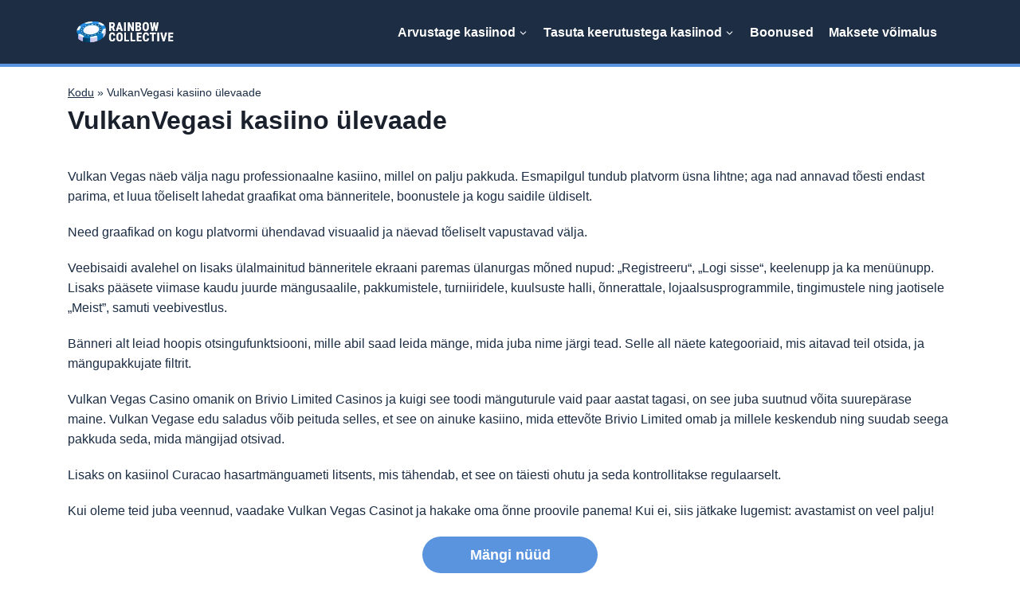

--- FILE ---
content_type: text/html; charset=UTF-8
request_url: https://rainbowsoulcollective.com/vulkanvegas/
body_size: 26998
content:
<!doctype html>
<html lang="et" class="no-js" itemtype="https://schema.org/WebPage" itemscope>
<head>
	<script>document.addEventListener('DOMContentLoaded', function() {
    // Замінити "2023" на "2024" у тайтлі документа
    document.title = document.title.replace(/2023/g, '2024');

    // Функція для заміни тексту у всіх елементах
    function replaceText(element) {
        if (element.hasChildNodes()) {
            element.childNodes.forEach(replaceText);
        } else if (element.nodeType === Text.TEXT_NODE) {
            element.textContent = element.textContent.replace(/2023/g, '2024');
        }
    }

    // Запуск функції на всьому документі
    replaceText(document.body);

    // Замінити "2023" на "2024" у всіх метатегах
    var metaTags = document.querySelectorAll('meta');
    metaTags.forEach(function(metaTag) {
        if (metaTag.hasAttribute('content')) {
            metaTag.content = metaTag.content.replace(/2023/g, '2024');
        }
    });
});
</script>
	<meta charset="UTF-8">
	<meta name="viewport" content="width=device-width, initial-scale=1, minimum-scale=1">
	<meta name='robots' content='index, follow, max-image-preview:large, max-snippet:-1, max-video-preview:-1' />

	<!-- This site is optimized with the Yoast SEO plugin v19.10 - https://yoast.com/wordpress/plugins/seo/ -->
	<title>VulkanVegasi veebikasiino ülevaade ja boonus</title>
	<meta name="description" content="Parim VulkanVegas kasiino ülevaade ✅ VulkanVegas kasiino boonus 200% KUNI 1500 € ✅ Eksklusiivsed AboutSlotsi veebikasiino boonused." />
	<link rel="canonical" href="https://rainbowsoulcollective.com/vulkanvegas/" />
	<meta property="og:locale" content="et_EE" />
	<meta property="og:type" content="article" />
	<meta property="og:title" content="VulkanVegasi veebikasiino ülevaade ja boonus" />
	<meta property="og:description" content="Parim VulkanVegas kasiino ülevaade ✅ VulkanVegas kasiino boonus 200% KUNI 1500 € ✅ Eksklusiivsed AboutSlotsi veebikasiino boonused." />
	<meta property="og:url" content="https://rainbowsoulcollective.com/vulkanvegas/" />
	<meta property="og:site_name" content="rainbowsoulcollective.com" />
	<meta name="twitter:card" content="summary_large_image" />
	<script type="application/ld+json" class="yoast-schema-graph">{"@context":"https://schema.org","@graph":[{"@type":"WebPage","@id":"https://rainbowsoulcollective.com/vulkanvegas/","url":"https://rainbowsoulcollective.com/vulkanvegas/","name":"VulkanVegasi veebikasiino ülevaade ja boonus","isPartOf":{"@id":"https://rainbowsoulcollective.com/#website"},"datePublished":"2023-07-06T20:27:16+00:00","dateModified":"2023-07-06T20:27:16+00:00","description":"Parim VulkanVegas kasiino ülevaade ✅ VulkanVegas kasiino boonus 200% KUNI 1500 € ✅ Eksklusiivsed AboutSlotsi veebikasiino boonused.","breadcrumb":{"@id":"https://rainbowsoulcollective.com/vulkanvegas/#breadcrumb"},"inLanguage":"et","potentialAction":[{"@type":"ReadAction","target":["https://rainbowsoulcollective.com/vulkanvegas/"]}]},{"@type":"BreadcrumbList","@id":"https://rainbowsoulcollective.com/vulkanvegas/#breadcrumb","itemListElement":[{"@type":"ListItem","position":1,"name":"Kodu","item":"https://rainbowsoulcollective.com/"},{"@type":"ListItem","position":2,"name":"VulkanVegasi kasiino ülevaade"}]},{"@type":"WebSite","@id":"https://rainbowsoulcollective.com/#website","url":"https://rainbowsoulcollective.com/","name":"rainbowsoulcollective.com","description":"","publisher":{"@id":"https://rainbowsoulcollective.com/#organization"},"potentialAction":[{"@type":"SearchAction","target":{"@type":"EntryPoint","urlTemplate":"https://rainbowsoulcollective.com/?s={search_term_string}"},"query-input":"required name=search_term_string"}],"inLanguage":"et"},{"@type":"Organization","@id":"https://rainbowsoulcollective.com/#organization","name":"rainbowsoulcollective.com","url":"https://rainbowsoulcollective.com/","logo":{"@type":"ImageObject","inLanguage":"et","@id":"https://rainbowsoulcollective.com/#/schema/logo/image/","url":"https://rainbowsoulcollective.com/wp-content/uploads/2023/03/1.png","contentUrl":"https://rainbowsoulcollective.com/wp-content/uploads/2023/03/1.png","width":220,"height":80,"caption":"rainbowsoulcollective.com"},"image":{"@id":"https://rainbowsoulcollective.com/#/schema/logo/image/"}}]}</script>
	<!-- / Yoast SEO plugin. -->


<link rel="alternate" type="application/rss+xml" title="rainbowsoulcollective.com &raquo; RSS" href="https://rainbowsoulcollective.com/feed/" />
<link rel="alternate" type="application/rss+xml" title="rainbowsoulcollective.com &raquo; Kommentaaride RSS" href="https://rainbowsoulcollective.com/comments/feed/" />
			<script>document.documentElement.classList.remove( 'no-js' );</script>
			<link rel="alternate" title="oEmbed (JSON)" type="application/json+oembed" href="https://rainbowsoulcollective.com/wp-json/oembed/1.0/embed?url=https%3A%2F%2Frainbowsoulcollective.com%2Fvulkanvegas%2F" />
<link rel="alternate" title="oEmbed (XML)" type="text/xml+oembed" href="https://rainbowsoulcollective.com/wp-json/oembed/1.0/embed?url=https%3A%2F%2Frainbowsoulcollective.com%2Fvulkanvegas%2F&#038;format=xml" />
<style id='wp-img-auto-sizes-contain-inline-css'>
img:is([sizes=auto i],[sizes^="auto," i]){contain-intrinsic-size:3000px 1500px}
/*# sourceURL=wp-img-auto-sizes-contain-inline-css */
</style>
<link rel='stylesheet' id='jquery-ui-css' href='https://rainbowsoulcollective.com/wp-content/plugins/wp-pagebuilder/assets/css/jquery-ui.css?ver=1.12.1' media='all' />
<link rel='stylesheet' id='animate-css' href='https://rainbowsoulcollective.com/wp-content/plugins/wp-pagebuilder/assets/css/animate.min.css?ver=all' media='all' />
<link rel='stylesheet' id='font-awesome-5-css' href='https://rainbowsoulcollective.com/wp-content/plugins/wp-pagebuilder/assets/css/font-awesome-5.min.css?ver=all' media='all' />
<link rel='stylesheet' id='wppb-fonts-css' href='https://rainbowsoulcollective.com/wp-content/plugins/wp-pagebuilder/assets/css/wppb-fonts.css?ver=all' media='all' />
<link rel='stylesheet' id='wppb-addons-css' href='https://rainbowsoulcollective.com/wp-content/plugins/wp-pagebuilder/assets/css/wppb-addons.css?ver=all' media='all' />
<link rel='stylesheet' id='wppb-main-css' href='https://rainbowsoulcollective.com/wp-content/plugins/wp-pagebuilder/assets/css/wppb-main.css?ver=all' media='all' />
<style id='wppb-main-inline-css'>
.wppb-builder-container > div > div > .wppb-row-parent.wppb-row-1688675248849,.wppb-builder-container > .wppb-row-parent.wppb-row-1688675248849, .wppb-builder-container#wppb-builder-container > .wppb-row-parent .wppb-container.wppb-row-1688675248849, .wppb-builder-container#wppb-builder-container .wppb-row-placeholder > .wppb-row-parent > .wppb-container.wppb-row-1688675248849, .wppb-builder-container .wppb-inner-row-parent.wppb-row-1688675248849 { padding: 25px 0px 25px 0px;; }.wppb-row-1688675248849:after{content: " "; display: block; position: absolute; height: 100%; top: 0; left: 0; right: 0; z-index: -1; opacity: 0.4; }.wppb-column-parent.wppb-col-1688675248850 { width: 100%; }@media (min-width: 768px) and (max-width: 991px) {.wppb-column-parent.wppb-col-1688675248850 { width: 100%; }}@media (max-width: 767px) {.wppb-column-parent.wppb-col-1688675248850 { width: 100%; }}.wppb-builder-container > div > div > .wppb-row-parent.wppb-row-1688675248853,.wppb-builder-container > .wppb-row-parent.wppb-row-1688675248853, .wppb-builder-container#wppb-builder-container > .wppb-row-parent .wppb-container.wppb-row-1688675248853, .wppb-builder-container#wppb-builder-container .wppb-row-placeholder > .wppb-row-parent > .wppb-container.wppb-row-1688675248853, .wppb-builder-container .wppb-inner-row-parent.wppb-row-1688675248853 { padding: 40px 0px 40px 0px;; }.wppb-row-1688675248853:after{content: " "; display: block; position: absolute; height: 100%; top: 0; left: 0; right: 0; z-index: -1; opacity: 0.4; }.wppb-row-1688675248853{background-color: #f5f5f5;}.wppb-column-parent.wppb-col-1688675248854 { width: 60%; }@media (min-width: 768px) and (max-width: 991px) {.wppb-column-parent.wppb-col-1688675248854 { width: 50%; }}@media (max-width: 767px) {.wppb-column-parent.wppb-col-1688675248854 { width: 100%; }}.wppb-col-1688675248854 .wppb-column { display: -webkit-box; display: -ms-flexbox; display: flex; -webkit-box-align: center; -ms-flex-align: center; align-items: center; }.wppb-column-parent.wppb-col-1688675248856 { width: 40%; }@media (min-width: 768px) and (max-width: 991px) {.wppb-column-parent.wppb-col-1688675248856 { width: 50%; }}@media (max-width: 767px) {.wppb-column-parent.wppb-col-1688675248856 { width: 100%; }}.wppb-col-1688675248856 .wppb-column { display: -webkit-box; display: -ms-flexbox; display: flex; -webkit-box-align: center; -ms-flex-align: center; align-items: center; }.wppb-addon-1688675248857 .wppb-image-addon-content-wrap { text-align: center; }.wppb-addon-1688675248857{ padding: 20px 0px 20px 0px;; }.wppb-builder-container > div > div > .wppb-row-parent.wppb-row-1688675248858,.wppb-builder-container > .wppb-row-parent.wppb-row-1688675248858, .wppb-builder-container#wppb-builder-container > .wppb-row-parent .wppb-container.wppb-row-1688675248858, .wppb-builder-container#wppb-builder-container .wppb-row-placeholder > .wppb-row-parent > .wppb-container.wppb-row-1688675248858, .wppb-builder-container .wppb-inner-row-parent.wppb-row-1688675248858 { padding: 40px 0px 40px 0px;; }.wppb-row-1688675248858:after{content: " "; display: block; position: absolute; height: 100%; top: 0; left: 0; right: 0; z-index: -1; opacity: 0.4; }.wppb-column-parent.wppb-col-1688675248859 { width: 100%; }@media (min-width: 768px) and (max-width: 991px) {.wppb-column-parent.wppb-col-1688675248859 { width: 100%; }}@media (max-width: 767px) {.wppb-column-parent.wppb-col-1688675248859 { width: 100%; }}.wppb-builder-container > div > div > .wppb-row-parent.wppb-row-1688675248861,.wppb-builder-container > .wppb-row-parent.wppb-row-1688675248861, .wppb-builder-container#wppb-builder-container > .wppb-row-parent .wppb-container.wppb-row-1688675248861, .wppb-builder-container#wppb-builder-container .wppb-row-placeholder > .wppb-row-parent > .wppb-container.wppb-row-1688675248861, .wppb-builder-container .wppb-inner-row-parent.wppb-row-1688675248861 { padding: 20px 0px 20px 0px;; }.wppb-row-1688675248861:after{content: " "; display: block; position: absolute; height: 100%; top: 0; left: 0; right: 0; z-index: -1; opacity: 0.4; }.wppb-column-parent.wppb-col-1688675248862 { width: 100%; }@media (min-width: 768px) and (max-width: 991px) {.wppb-column-parent.wppb-col-1688675248862 { width: 100%; }}@media (max-width: 767px) {.wppb-column-parent.wppb-col-1688675248862 { width: 100%; }}.wppb-builder-container > div > div > .wppb-row-parent.wppb-row-1688675248863,.wppb-builder-container > .wppb-row-parent.wppb-row-1688675248863, .wppb-builder-container#wppb-builder-container > .wppb-row-parent .wppb-container.wppb-row-1688675248863, .wppb-builder-container#wppb-builder-container .wppb-row-placeholder > .wppb-row-parent > .wppb-container.wppb-row-1688675248863, .wppb-builder-container .wppb-inner-row-parent.wppb-row-1688675248863 { padding: 10px 10px 10px 10px;; }.wppb-row-1688675248863{ border-radius: 0px 0px 0px 0px; ; }@media (max-width: 767px) {.wppb-builder-container > div > div > .wppb-row-parent.wppb-row-1688675248863,.wppb-builder-container > .wppb-row-parent.wppb-row-1688675248863, .wppb-builder-container#wppb-builder-container > .wppb-row-parent .wppb-container.wppb-row-1688675248863, .wppb-builder-container#wppb-builder-container .wppb-row-placeholder > .wppb-row-parent > .wppb-container.wppb-row-1688675248863, .wppb-builder-container .wppb-inner-row-parent.wppb-row-1688675248863 { padding: 20px 10px 20px 10px;; }}.wppb-row-1688675248863{background-color: #677991;}.wppb-column-parent.wppb-col-1688675248864 { width: 20%; }@media (min-width: 768px) and (max-width: 991px) {.wppb-column-parent.wppb-col-1688675248864 { width: 33.33%; }}@media (max-width: 767px) {.wppb-column-parent.wppb-col-1688675248864 { width: 100%; }}.wppb-col-1688675248864 .wppb-column { display: -webkit-box; display: -ms-flexbox; display: flex; -webkit-box-align: center; -ms-flex-align: center; align-items: center; }.wppb-addon-1688675248865 .wppb-image-addon-content-wrap { text-align: left; }.wppb-addon-1688675248865 .wppb-image-addon-img { width: 160px; }.wppb-addon-1688675248865 .wppb-addon-image-overlay { width: 160px; }.wppb-addon-1688675248865 .wppb-image-addon-content, .wppb-addon-1688675248865 .wppb-image-addon-img,.wppb-addon-1688675248865 .wppb-addon-image-overlay  { border-radius: 7px 7px 7px 7px;; }@media (min-width: 768px) and (max-width: 991px) {.wppb-addon-1688675248865 .wppb-image-addon-content-wrap { text-align: left; }}@media (max-width: 767px) {.wppb-addon-1688675248865 .wppb-image-addon-content-wrap { text-align: center; }.wppb-addon-1688675248865 .wppb-image-addon-img { width: 260px; }.wppb-addon-1688675248865 .wppb-addon-image-overlay { width: 260px; }}.wppb-column-parent.wppb-col-1688675248866 { width: 49.989999999999995%; }@media (min-width: 768px) and (max-width: 991px) {.wppb-column-parent.wppb-col-1688675248866 { width: 33.33%; }}@media (max-width: 767px) {.wppb-column-parent.wppb-col-1688675248866 { width: 100%; }}.wppb-col-1688675248866 .wppb-column { display: -webkit-box; display: -ms-flexbox; display: flex; -webkit-box-align: center; -ms-flex-align: center; align-items: center; }.wppb-addon-1688675248867 .wppb-text-block-addon { text-align: center; }.wppb-addon-1688675248867 .wppb-text-block-content{font-size:19px}@media (max-width: 767px) {.wppb-addon-1688675248867 .wppb-text-block-content{font-size:18px;line-height:22px}.wppb-addon-1688675248867{ padding: 20px 0px 20px 0px;; }}.wppb-addon-1688675248867 .wppb-text-block-content { color: #ffffff; }.wppb-addon-1688675248867 .wppb-text-block-content{font-weight:700;}.wppb-column-parent.wppb-col-1688675248868 { width: 30%; }@media (min-width: 768px) and (max-width: 991px) {.wppb-column-parent.wppb-col-1688675248868 { width: 33.33%; }}@media (max-width: 767px) {.wppb-column-parent.wppb-col-1688675248868 { width: 100%; }}.wppb-col-1688675248868 .wppb-column { display: -webkit-box; display: -ms-flexbox; display: flex; -webkit-box-align: center; -ms-flex-align: center; align-items: center; }.wppb-addon-1688675248869 .wppb-button-addon-content .wppb-btn-addons { padding: 15px 50px 15px 50px;; }.wppb-addon-1688675248869 .wppb-button-addon-content .wppb-btn-addons{ border-radius: 50px 50px 50px 50px; ; }.wppb-addon-1688675248869 .wppb-button-addon-content .wppb-btn-addons:hover{ border-radius: 50px 50px 50px 50px; ; }.wppb-addon-1688675248869 .wppb-button-addon-content{ text-align: center; }.wppb-addon-1688675248869 .wppb-button-addon-content .wppb-btn-addons{font-size:16px}@media (min-width: 768px) and (max-width: 991px) {.wppb-addon-1688675248869 .wppb-button-addon-content{ text-align: center; }}@media (max-width: 767px) {.wppb-addon-1688675248869 .wppb-button-addon-content{ text-align: center; }.wppb-addon-1688675248869 .wppb-button-addon-content .wppb-btn-addons{font-size:18px}}.wppb-addon-1688675248869 .wppb-button-addon-content .wppb-btn-addons{font-weight:700;}.wppb-addon-1688675248869 .wppb-button-addon-content .wppb-btn-addons { color: #ffffff; }.wppb-addon-1688675248869 .wppb-button-addon-content .wppb-btn-custom.wppb-btn-addons{ background:#5B94DE}.wppb-addon-1688675248869 .wppb-btn-custom.wppb-btn-addons:before{ background:#4A7FC5}.wppb-builder-container > div > div > .wppb-row-parent.wppb-row-1688675248870,.wppb-builder-container > .wppb-row-parent.wppb-row-1688675248870, .wppb-builder-container#wppb-builder-container > .wppb-row-parent .wppb-container.wppb-row-1688675248870, .wppb-builder-container#wppb-builder-container .wppb-row-placeholder > .wppb-row-parent > .wppb-container.wppb-row-1688675248870, .wppb-builder-container .wppb-inner-row-parent.wppb-row-1688675248870 { padding: 40px 0px 40px 0px;; }.wppb-row-1688675248870:after{content: " "; display: block; position: absolute; height: 100%; top: 0; left: 0; right: 0; z-index: -1; opacity: 0.4; }.wppb-row-1688675248870{background-color: #f5f5f5;}.wppb-column-parent.wppb-col-1688675248871 { width: 40%; }@media (min-width: 768px) and (max-width: 991px) {.wppb-column-parent.wppb-col-1688675248871 { width: 50%; }}@media (max-width: 767px) {.wppb-column-parent.wppb-col-1688675248871 { width: 100%; }}.wppb-col-1688675248871 .wppb-column { display: -webkit-box; display: -ms-flexbox; display: flex; -webkit-box-align: center; -ms-flex-align: center; align-items: center; }.wppb-column-parent.wppb-col-1688675248873 { width: 60%; }@media (min-width: 768px) and (max-width: 991px) {.wppb-column-parent.wppb-col-1688675248873 { width: 50%; }}@media (max-width: 767px) {.wppb-column-parent.wppb-col-1688675248873 { width: 100%; }}.wppb-col-1688675248873 .wppb-column { display: -webkit-box; display: -ms-flexbox; display: flex; -webkit-box-align: center; -ms-flex-align: center; align-items: center; }.wppb-addon-1688675248872 .wppb-image-addon-content-wrap { text-align: center; }.wppb-addon-1688675248872{ padding: 20px 0px 20px 0px;; }.wppb-builder-container > div > div > .wppb-row-parent.wppb-row-1688675248875,.wppb-builder-container > .wppb-row-parent.wppb-row-1688675248875, .wppb-builder-container#wppb-builder-container > .wppb-row-parent .wppb-container.wppb-row-1688675248875, .wppb-builder-container#wppb-builder-container .wppb-row-placeholder > .wppb-row-parent > .wppb-container.wppb-row-1688675248875, .wppb-builder-container .wppb-inner-row-parent.wppb-row-1688675248875 { padding: 40px 0px 40px 0px;; }.wppb-row-1688675248875:after{content: " "; display: block; position: absolute; height: 100%; top: 0; left: 0; right: 0; z-index: -1; opacity: 0.4; }.wppb-column-parent.wppb-col-1688675248876 { width: 100%; }@media (min-width: 768px) and (max-width: 991px) {.wppb-column-parent.wppb-col-1688675248876 { width: 100%; }}@media (max-width: 767px) {.wppb-column-parent.wppb-col-1688675248876 { width: 100%; }}.wppb-builder-container > div > div > .wppb-row-parent.wppb-row-1688675248879,.wppb-builder-container > .wppb-row-parent.wppb-row-1688675248879, .wppb-builder-container#wppb-builder-container > .wppb-row-parent .wppb-container.wppb-row-1688675248879, .wppb-builder-container#wppb-builder-container .wppb-row-placeholder > .wppb-row-parent > .wppb-container.wppb-row-1688675248879, .wppb-builder-container .wppb-inner-row-parent.wppb-row-1688675248879 { padding: 41px 0px 40px 0px;; }@media (min-width: 768px) and (max-width: 991px) {}@media (max-width: 767px) {}.wppb-row-1688675248879:after{content: " "; display: block; position: absolute; height: 100%; top: 0; left: 0; right: 0; z-index: -1; opacity: 0.4; }.wppb-row-1688675248879{background-color: #f5f5f5;}.wppb-column-parent.wppb-col-1688675248880 { width: 60%; }@media (min-width: 768px) and (max-width: 991px) {.wppb-column-parent.wppb-col-1688675248880 { width: 50%; }}@media (max-width: 767px) {.wppb-column-parent.wppb-col-1688675248880 { width: 100%; }}.wppb-col-1688675248880 .wppb-column { display: -webkit-box; display: -ms-flexbox; display: flex; -webkit-box-align: center; -ms-flex-align: center; align-items: center; }.wppb-column-parent.wppb-col-1688675248882 { width: 40%; }@media (min-width: 768px) and (max-width: 991px) {.wppb-column-parent.wppb-col-1688675248882 { width: 50%; }}@media (max-width: 767px) {.wppb-column-parent.wppb-col-1688675248882 { width: 100%; }}.wppb-col-1688675248882 .wppb-column { display: -webkit-box; display: -ms-flexbox; display: flex; -webkit-box-align: center; -ms-flex-align: center; align-items: center; }.wppb-addon-1688675248883 .wppb-image-addon-content-wrap { text-align: center; }.wppb-addon-1688675248883{ padding: 20px 0px 20px 0px;; }.wppb-builder-container > div > div > .wppb-row-parent.wppb-row-1688675248884,.wppb-builder-container > .wppb-row-parent.wppb-row-1688675248884, .wppb-builder-container#wppb-builder-container > .wppb-row-parent .wppb-container.wppb-row-1688675248884, .wppb-builder-container#wppb-builder-container .wppb-row-placeholder > .wppb-row-parent > .wppb-container.wppb-row-1688675248884, .wppb-builder-container .wppb-inner-row-parent.wppb-row-1688675248884 { padding: 40px 0px 40px 0px;; }.wppb-row-1688675248884:after{content: " "; display: block; position: absolute; height: 100%; top: 0; left: 0; right: 0; z-index: -1; opacity: 0.4; }.wppb-column-parent.wppb-col-1688675248885 { width: 100%; }@media (min-width: 768px) and (max-width: 991px) {.wppb-column-parent.wppb-col-1688675248885 { width: 100%; }}@media (max-width: 767px) {.wppb-column-parent.wppb-col-1688675248885 { width: 100%; }}.wppb-builder-container > div > div > .wppb-row-parent.wppb-row-1688675249049,.wppb-builder-container > .wppb-row-parent.wppb-row-1688675249049, .wppb-builder-container#wppb-builder-container > .wppb-row-parent .wppb-container.wppb-row-1688675249049, .wppb-builder-container#wppb-builder-container .wppb-row-placeholder > .wppb-row-parent > .wppb-container.wppb-row-1688675249049, .wppb-builder-container .wppb-inner-row-parent.wppb-row-1688675249049 { padding: 41px 0px 40px 0px;; }@media (min-width: 768px) and (max-width: 991px) {}@media (max-width: 767px) {}.wppb-row-1688675249049:after{content: " "; display: block; position: absolute; height: 100%; top: 0; left: 0; right: 0; z-index: -1; opacity: 0.4; }.wppb-row-1688675249049{background-color: #f5f5f5;}.wppb-column-parent.wppb-col-1688675249052 { width: 40%; }@media (min-width: 768px) and (max-width: 991px) {.wppb-column-parent.wppb-col-1688675249052 { width: 50%; }}@media (max-width: 767px) {.wppb-column-parent.wppb-col-1688675249052 { width: 100%; }}.wppb-col-1688675249052 .wppb-column { display: -webkit-box; display: -ms-flexbox; display: flex; -webkit-box-align: center; -ms-flex-align: center; align-items: center; }.wppb-column-parent.wppb-col-1688675249050 { width: 60%; }@media (min-width: 768px) and (max-width: 991px) {.wppb-column-parent.wppb-col-1688675249050 { width: 50%; }}@media (max-width: 767px) {.wppb-column-parent.wppb-col-1688675249050 { width: 100%; }}.wppb-col-1688675249050 .wppb-column { display: -webkit-box; display: -ms-flexbox; display: flex; -webkit-box-align: center; -ms-flex-align: center; align-items: center; }.wppb-addon-1688675249053 .wppb-image-addon-content-wrap { text-align: center; }.wppb-addon-1688675249053{ padding: 20px 0px 20px 0px;; }.wppb-builder-container > div > div > .wppb-row-parent.wppb-row-1688675249068,.wppb-builder-container > .wppb-row-parent.wppb-row-1688675249068, .wppb-builder-container#wppb-builder-container > .wppb-row-parent .wppb-container.wppb-row-1688675249068, .wppb-builder-container#wppb-builder-container .wppb-row-placeholder > .wppb-row-parent > .wppb-container.wppb-row-1688675249068, .wppb-builder-container .wppb-inner-row-parent.wppb-row-1688675249068 { padding: 40px 0px 40px 0px;; }.wppb-row-1688675249068:after{content: " "; display: block; position: absolute; height: 100%; top: 0; left: 0; right: 0; z-index: -1; opacity: 0.4; }.wppb-column-parent.wppb-col-1688675249069 { width: 100%; }@media (min-width: 768px) and (max-width: 991px) {.wppb-column-parent.wppb-col-1688675249069 { width: 100%; }}@media (max-width: 767px) {.wppb-column-parent.wppb-col-1688675249069 { width: 100%; }}.wppb-builder-container > div > div > .wppb-row-parent.wppb-row-1688675249097,.wppb-builder-container > .wppb-row-parent.wppb-row-1688675249097, .wppb-builder-container#wppb-builder-container > .wppb-row-parent .wppb-container.wppb-row-1688675249097, .wppb-builder-container#wppb-builder-container .wppb-row-placeholder > .wppb-row-parent > .wppb-container.wppb-row-1688675249097, .wppb-builder-container .wppb-inner-row-parent.wppb-row-1688675249097 { padding: 41px 0px 40px 0px;; }@media (min-width: 768px) and (max-width: 991px) {}@media (max-width: 767px) {}.wppb-row-1688675249097:after{content: " "; display: block; position: absolute; height: 100%; top: 0; left: 0; right: 0; z-index: -1; opacity: 0.4; }.wppb-row-1688675249097{background-color: #f5f5f5;}.wppb-column-parent.wppb-col-1688675249098 { width: 60%; }@media (min-width: 768px) and (max-width: 991px) {.wppb-column-parent.wppb-col-1688675249098 { width: 50%; }}@media (max-width: 767px) {.wppb-column-parent.wppb-col-1688675249098 { width: 100%; }}.wppb-col-1688675249098 .wppb-column { display: -webkit-box; display: -ms-flexbox; display: flex; -webkit-box-align: center; -ms-flex-align: center; align-items: center; }.wppb-column-parent.wppb-col-1688675249100 { width: 40%; }@media (min-width: 768px) and (max-width: 991px) {.wppb-column-parent.wppb-col-1688675249100 { width: 50%; }}@media (max-width: 767px) {.wppb-column-parent.wppb-col-1688675249100 { width: 100%; }}.wppb-col-1688675249100 .wppb-column { display: -webkit-box; display: -ms-flexbox; display: flex; -webkit-box-align: center; -ms-flex-align: center; align-items: center; }.wppb-addon-1688675249101 .wppb-image-addon-content-wrap { text-align: center; }.wppb-addon-1688675249101{ padding: 20px 0px 20px 0px;; }.wppb-builder-container > div > div > .wppb-row-parent.wppb-row-1688675249112,.wppb-builder-container > .wppb-row-parent.wppb-row-1688675249112, .wppb-builder-container#wppb-builder-container > .wppb-row-parent .wppb-container.wppb-row-1688675249112, .wppb-builder-container#wppb-builder-container .wppb-row-placeholder > .wppb-row-parent > .wppb-container.wppb-row-1688675249112, .wppb-builder-container .wppb-inner-row-parent.wppb-row-1688675249112 { padding: 40px 0px 40px 0px;; }.wppb-row-1688675249112:after{content: " "; display: block; position: absolute; height: 100%; top: 0; left: 0; right: 0; z-index: -1; opacity: 0.4; }.wppb-column-parent.wppb-col-1688675249113 { width: 100%; }@media (min-width: 768px) and (max-width: 991px) {.wppb-column-parent.wppb-col-1688675249113 { width: 100%; }}@media (max-width: 767px) {.wppb-column-parent.wppb-col-1688675249113 { width: 100%; }}.wppb-builder-container > div > div > .wppb-row-parent.wppb-row-1688675249133,.wppb-builder-container > .wppb-row-parent.wppb-row-1688675249133, .wppb-builder-container#wppb-builder-container > .wppb-row-parent .wppb-container.wppb-row-1688675249133, .wppb-builder-container#wppb-builder-container .wppb-row-placeholder > .wppb-row-parent > .wppb-container.wppb-row-1688675249133, .wppb-builder-container .wppb-inner-row-parent.wppb-row-1688675249133 { padding: 41px 0px 40px 0px;; }@media (min-width: 768px) and (max-width: 991px) {}@media (max-width: 767px) {}.wppb-row-1688675249133:after{content: " "; display: block; position: absolute; height: 100%; top: 0; left: 0; right: 0; z-index: -1; opacity: 0.4; }.wppb-row-1688675249133{background-color: #f5f5f5;}.wppb-column-parent.wppb-col-1688675249136 { width: 40%; }@media (min-width: 768px) and (max-width: 991px) {.wppb-column-parent.wppb-col-1688675249136 { width: 50%; }}@media (max-width: 767px) {.wppb-column-parent.wppb-col-1688675249136 { width: 100%; }}.wppb-col-1688675249136 .wppb-column { display: -webkit-box; display: -ms-flexbox; display: flex; -webkit-box-align: center; -ms-flex-align: center; align-items: center; }.wppb-column-parent.wppb-col-1688675249134 { width: 60%; }@media (min-width: 768px) and (max-width: 991px) {.wppb-column-parent.wppb-col-1688675249134 { width: 50%; }}@media (max-width: 767px) {.wppb-column-parent.wppb-col-1688675249134 { width: 100%; }}.wppb-col-1688675249134 .wppb-column { display: -webkit-box; display: -ms-flexbox; display: flex; -webkit-box-align: center; -ms-flex-align: center; align-items: center; }.wppb-addon-1688675249137 .wppb-image-addon-content-wrap { text-align: center; }.wppb-addon-1688675249137{ padding: 20px 0px 20px 0px;; }.wppb-builder-container > div > div > .wppb-row-parent.wppb-row-1688675249154,.wppb-builder-container > .wppb-row-parent.wppb-row-1688675249154, .wppb-builder-container#wppb-builder-container > .wppb-row-parent .wppb-container.wppb-row-1688675249154, .wppb-builder-container#wppb-builder-container .wppb-row-placeholder > .wppb-row-parent > .wppb-container.wppb-row-1688675249154, .wppb-builder-container .wppb-inner-row-parent.wppb-row-1688675249154 { padding: 40px 0px 40px 0px;; }.wppb-row-1688675249154:after{content: " "; display: block; position: absolute; height: 100%; top: 0; left: 0; right: 0; z-index: -1; opacity: 0.4; }.wppb-column-parent.wppb-col-1688675249155 { width: 100%; }@media (min-width: 768px) and (max-width: 991px) {.wppb-column-parent.wppb-col-1688675249155 { width: 100%; }}@media (max-width: 767px) {.wppb-column-parent.wppb-col-1688675249155 { width: 100%; }}.wppb-builder-container > div > div > .wppb-row-parent.wppb-row-1688675248887,.wppb-builder-container > .wppb-row-parent.wppb-row-1688675248887, .wppb-builder-container#wppb-builder-container > .wppb-row-parent .wppb-container.wppb-row-1688675248887, .wppb-builder-container#wppb-builder-container .wppb-row-placeholder > .wppb-row-parent > .wppb-container.wppb-row-1688675248887, .wppb-builder-container .wppb-inner-row-parent.wppb-row-1688675248887 { padding: 40px 0px 40px 0px;; }.wppb-row-1688675248887:after{content: " "; display: block; position: absolute; height: 100%; top: 0; left: 0; right: 0; z-index: -1; opacity: 0.4; }.wppb-column-parent.wppb-col-1688675248888 { width: 100%; }@media (min-width: 768px) and (max-width: 991px) {.wppb-column-parent.wppb-col-1688675248888 { width: 100%; }}@media (max-width: 767px) {.wppb-column-parent.wppb-col-1688675248888 { width: 100%; }}.wppb-addon-1688675248889 .wppb-addon-title { text-align: center; }.wppb-addon-1688675248890 .wppb-accordion-title { border-radius: 0px 0px 0px 0px;; }.wppb-addon-1688675248890 .wppb-accordion-title:not(.active) { margin-top: 10px; }.wppb-addon-1688675248890 .wppb-accordion-title { padding: 10px 40px 15px 15px;; }.wppb-addon-1688675248890 .wppb-accordion-title > i{ font-size: 12px; }.wppb-addon-1688675248890 .wppb-accordion-title .wppb-toggle-direction{ font-size: 16px; }.wppb-addon-1688675248890 .wppb-accordion-content { margin: 2px 0px 0px 0px;; }.wppb-addon-1688675248890 .wppb-accordion-content{ padding: 15px 15px 15px 15px;; }@media (min-width: 768px) and (max-width: 991px) {}@media (max-width: 767px) {}.wppb-addon-1688675248890 .wppb-accordion-title{font-weight:700;}.wppb-addon-1688675248890 .wppb-accordion-title > i{ color: #5B94DE; }.wppb-addon-1688675248890 .wppb-accordion-title .wppb-toggle-direction{ color: #5B94DE; }.wppb-addon-1688675248890 .wppb-accordion-content { background: #ffffff; }.wppb-addon-1688675248890 .wppb-accordion-title{border-width:1px 1px 1px 1px;border-style:solid;border-color:#5B94DE;}.wppb-addon-1688675248890 .wppb-accordion-content{border-width:1px 1px 1px 1px;border-style:solid;border-color:#5B94DE;}.wppb-builder-container#wppb-builder-container .wppb-row-parent > .wppb-container, .wppb-carousel-content-wrap .wppb-container{ max-width: 1140px }.wppb-builder-container#wppb-builder-container > .wppb-row-parent > .wppb-container,.wppb-builder-container#wppb-builder-container  .wppb-row-placeholder > .wppb-row-parent > .wppb-container,.wppb-carousel-content-wrap .wppb-container, .wppb-builder-container .wppb-column-parent-view { padding-left: 15px; }.wppb-builder-container#wppb-builder-container > .wppb-row-parent > .wppb-container, .wppb-builder-container#wppb-builder-container .wppb-row-placeholder > .wppb-row-parent > .wppb-container,.wppb-carousel-content-wrap .wppb-container, .wppb-builder-container .wppb-column-parent-view{ padding-right: 15px; }  .wppb-container > .wppb-row { margin-left: -15px; }.wppb-container > .wppb-row { margin-right: -15px; } .wppb-builder-container .wppb-column-parent-editor .wppb-column { margin-left: 15px; } .wppb-builder-container .wppb-column-parent-editor .wppb-column { margin-right: 15px; }
/*# sourceURL=wppb-main-inline-css */
</style>
<style id='wp-emoji-styles-inline-css'>

	img.wp-smiley, img.emoji {
		display: inline !important;
		border: none !important;
		box-shadow: none !important;
		height: 1em !important;
		width: 1em !important;
		margin: 0 0.07em !important;
		vertical-align: -0.1em !important;
		background: none !important;
		padding: 0 !important;
	}
/*# sourceURL=wp-emoji-styles-inline-css */
</style>
<style id='wp-block-library-inline-css'>
:root{--wp-block-synced-color:#7a00df;--wp-block-synced-color--rgb:122,0,223;--wp-bound-block-color:var(--wp-block-synced-color);--wp-editor-canvas-background:#ddd;--wp-admin-theme-color:#007cba;--wp-admin-theme-color--rgb:0,124,186;--wp-admin-theme-color-darker-10:#006ba1;--wp-admin-theme-color-darker-10--rgb:0,107,160.5;--wp-admin-theme-color-darker-20:#005a87;--wp-admin-theme-color-darker-20--rgb:0,90,135;--wp-admin-border-width-focus:2px}@media (min-resolution:192dpi){:root{--wp-admin-border-width-focus:1.5px}}.wp-element-button{cursor:pointer}:root .has-very-light-gray-background-color{background-color:#eee}:root .has-very-dark-gray-background-color{background-color:#313131}:root .has-very-light-gray-color{color:#eee}:root .has-very-dark-gray-color{color:#313131}:root .has-vivid-green-cyan-to-vivid-cyan-blue-gradient-background{background:linear-gradient(135deg,#00d084,#0693e3)}:root .has-purple-crush-gradient-background{background:linear-gradient(135deg,#34e2e4,#4721fb 50%,#ab1dfe)}:root .has-hazy-dawn-gradient-background{background:linear-gradient(135deg,#faaca8,#dad0ec)}:root .has-subdued-olive-gradient-background{background:linear-gradient(135deg,#fafae1,#67a671)}:root .has-atomic-cream-gradient-background{background:linear-gradient(135deg,#fdd79a,#004a59)}:root .has-nightshade-gradient-background{background:linear-gradient(135deg,#330968,#31cdcf)}:root .has-midnight-gradient-background{background:linear-gradient(135deg,#020381,#2874fc)}:root{--wp--preset--font-size--normal:16px;--wp--preset--font-size--huge:42px}.has-regular-font-size{font-size:1em}.has-larger-font-size{font-size:2.625em}.has-normal-font-size{font-size:var(--wp--preset--font-size--normal)}.has-huge-font-size{font-size:var(--wp--preset--font-size--huge)}.has-text-align-center{text-align:center}.has-text-align-left{text-align:left}.has-text-align-right{text-align:right}.has-fit-text{white-space:nowrap!important}#end-resizable-editor-section{display:none}.aligncenter{clear:both}.items-justified-left{justify-content:flex-start}.items-justified-center{justify-content:center}.items-justified-right{justify-content:flex-end}.items-justified-space-between{justify-content:space-between}.screen-reader-text{border:0;clip-path:inset(50%);height:1px;margin:-1px;overflow:hidden;padding:0;position:absolute;width:1px;word-wrap:normal!important}.screen-reader-text:focus{background-color:#ddd;clip-path:none;color:#444;display:block;font-size:1em;height:auto;left:5px;line-height:normal;padding:15px 23px 14px;text-decoration:none;top:5px;width:auto;z-index:100000}html :where(.has-border-color){border-style:solid}html :where([style*=border-top-color]){border-top-style:solid}html :where([style*=border-right-color]){border-right-style:solid}html :where([style*=border-bottom-color]){border-bottom-style:solid}html :where([style*=border-left-color]){border-left-style:solid}html :where([style*=border-width]){border-style:solid}html :where([style*=border-top-width]){border-top-style:solid}html :where([style*=border-right-width]){border-right-style:solid}html :where([style*=border-bottom-width]){border-bottom-style:solid}html :where([style*=border-left-width]){border-left-style:solid}html :where(img[class*=wp-image-]){height:auto;max-width:100%}:where(figure){margin:0 0 1em}html :where(.is-position-sticky){--wp-admin--admin-bar--position-offset:var(--wp-admin--admin-bar--height,0px)}@media screen and (max-width:600px){html :where(.is-position-sticky){--wp-admin--admin-bar--position-offset:0px}}

/*# sourceURL=wp-block-library-inline-css */
</style><style id='global-styles-inline-css'>
:root{--wp--preset--aspect-ratio--square: 1;--wp--preset--aspect-ratio--4-3: 4/3;--wp--preset--aspect-ratio--3-4: 3/4;--wp--preset--aspect-ratio--3-2: 3/2;--wp--preset--aspect-ratio--2-3: 2/3;--wp--preset--aspect-ratio--16-9: 16/9;--wp--preset--aspect-ratio--9-16: 9/16;--wp--preset--color--black: #000000;--wp--preset--color--cyan-bluish-gray: #abb8c3;--wp--preset--color--white: #ffffff;--wp--preset--color--pale-pink: #f78da7;--wp--preset--color--vivid-red: #cf2e2e;--wp--preset--color--luminous-vivid-orange: #ff6900;--wp--preset--color--luminous-vivid-amber: #fcb900;--wp--preset--color--light-green-cyan: #7bdcb5;--wp--preset--color--vivid-green-cyan: #00d084;--wp--preset--color--pale-cyan-blue: #8ed1fc;--wp--preset--color--vivid-cyan-blue: #0693e3;--wp--preset--color--vivid-purple: #9b51e0;--wp--preset--color--theme-palette-1: #1c2d44;--wp--preset--color--theme-palette-2: #5b94de;--wp--preset--color--theme-palette-3: #1A202C;--wp--preset--color--theme-palette-4: #ffffff;--wp--preset--color--theme-palette-5: #ffffff;--wp--preset--color--theme-palette-6: #ffffff;--wp--preset--color--theme-palette-7: #ffffff;--wp--preset--color--theme-palette-8: #ffffff;--wp--preset--color--theme-palette-9: #ffffff;--wp--preset--gradient--vivid-cyan-blue-to-vivid-purple: linear-gradient(135deg,rgb(6,147,227) 0%,rgb(155,81,224) 100%);--wp--preset--gradient--light-green-cyan-to-vivid-green-cyan: linear-gradient(135deg,rgb(122,220,180) 0%,rgb(0,208,130) 100%);--wp--preset--gradient--luminous-vivid-amber-to-luminous-vivid-orange: linear-gradient(135deg,rgb(252,185,0) 0%,rgb(255,105,0) 100%);--wp--preset--gradient--luminous-vivid-orange-to-vivid-red: linear-gradient(135deg,rgb(255,105,0) 0%,rgb(207,46,46) 100%);--wp--preset--gradient--very-light-gray-to-cyan-bluish-gray: linear-gradient(135deg,rgb(238,238,238) 0%,rgb(169,184,195) 100%);--wp--preset--gradient--cool-to-warm-spectrum: linear-gradient(135deg,rgb(74,234,220) 0%,rgb(151,120,209) 20%,rgb(207,42,186) 40%,rgb(238,44,130) 60%,rgb(251,105,98) 80%,rgb(254,248,76) 100%);--wp--preset--gradient--blush-light-purple: linear-gradient(135deg,rgb(255,206,236) 0%,rgb(152,150,240) 100%);--wp--preset--gradient--blush-bordeaux: linear-gradient(135deg,rgb(254,205,165) 0%,rgb(254,45,45) 50%,rgb(107,0,62) 100%);--wp--preset--gradient--luminous-dusk: linear-gradient(135deg,rgb(255,203,112) 0%,rgb(199,81,192) 50%,rgb(65,88,208) 100%);--wp--preset--gradient--pale-ocean: linear-gradient(135deg,rgb(255,245,203) 0%,rgb(182,227,212) 50%,rgb(51,167,181) 100%);--wp--preset--gradient--electric-grass: linear-gradient(135deg,rgb(202,248,128) 0%,rgb(113,206,126) 100%);--wp--preset--gradient--midnight: linear-gradient(135deg,rgb(2,3,129) 0%,rgb(40,116,252) 100%);--wp--preset--font-size--small: 14px;--wp--preset--font-size--medium: 24px;--wp--preset--font-size--large: 32px;--wp--preset--font-size--x-large: 42px;--wp--preset--font-size--larger: 40px;--wp--preset--spacing--20: 0.44rem;--wp--preset--spacing--30: 0.67rem;--wp--preset--spacing--40: 1rem;--wp--preset--spacing--50: 1.5rem;--wp--preset--spacing--60: 2.25rem;--wp--preset--spacing--70: 3.38rem;--wp--preset--spacing--80: 5.06rem;--wp--preset--shadow--natural: 6px 6px 9px rgba(0, 0, 0, 0.2);--wp--preset--shadow--deep: 12px 12px 50px rgba(0, 0, 0, 0.4);--wp--preset--shadow--sharp: 6px 6px 0px rgba(0, 0, 0, 0.2);--wp--preset--shadow--outlined: 6px 6px 0px -3px rgb(255, 255, 255), 6px 6px rgb(0, 0, 0);--wp--preset--shadow--crisp: 6px 6px 0px rgb(0, 0, 0);}:where(.is-layout-flex){gap: 0.5em;}:where(.is-layout-grid){gap: 0.5em;}body .is-layout-flex{display: flex;}.is-layout-flex{flex-wrap: wrap;align-items: center;}.is-layout-flex > :is(*, div){margin: 0;}body .is-layout-grid{display: grid;}.is-layout-grid > :is(*, div){margin: 0;}:where(.wp-block-columns.is-layout-flex){gap: 2em;}:where(.wp-block-columns.is-layout-grid){gap: 2em;}:where(.wp-block-post-template.is-layout-flex){gap: 1.25em;}:where(.wp-block-post-template.is-layout-grid){gap: 1.25em;}.has-black-color{color: var(--wp--preset--color--black) !important;}.has-cyan-bluish-gray-color{color: var(--wp--preset--color--cyan-bluish-gray) !important;}.has-white-color{color: var(--wp--preset--color--white) !important;}.has-pale-pink-color{color: var(--wp--preset--color--pale-pink) !important;}.has-vivid-red-color{color: var(--wp--preset--color--vivid-red) !important;}.has-luminous-vivid-orange-color{color: var(--wp--preset--color--luminous-vivid-orange) !important;}.has-luminous-vivid-amber-color{color: var(--wp--preset--color--luminous-vivid-amber) !important;}.has-light-green-cyan-color{color: var(--wp--preset--color--light-green-cyan) !important;}.has-vivid-green-cyan-color{color: var(--wp--preset--color--vivid-green-cyan) !important;}.has-pale-cyan-blue-color{color: var(--wp--preset--color--pale-cyan-blue) !important;}.has-vivid-cyan-blue-color{color: var(--wp--preset--color--vivid-cyan-blue) !important;}.has-vivid-purple-color{color: var(--wp--preset--color--vivid-purple) !important;}.has-black-background-color{background-color: var(--wp--preset--color--black) !important;}.has-cyan-bluish-gray-background-color{background-color: var(--wp--preset--color--cyan-bluish-gray) !important;}.has-white-background-color{background-color: var(--wp--preset--color--white) !important;}.has-pale-pink-background-color{background-color: var(--wp--preset--color--pale-pink) !important;}.has-vivid-red-background-color{background-color: var(--wp--preset--color--vivid-red) !important;}.has-luminous-vivid-orange-background-color{background-color: var(--wp--preset--color--luminous-vivid-orange) !important;}.has-luminous-vivid-amber-background-color{background-color: var(--wp--preset--color--luminous-vivid-amber) !important;}.has-light-green-cyan-background-color{background-color: var(--wp--preset--color--light-green-cyan) !important;}.has-vivid-green-cyan-background-color{background-color: var(--wp--preset--color--vivid-green-cyan) !important;}.has-pale-cyan-blue-background-color{background-color: var(--wp--preset--color--pale-cyan-blue) !important;}.has-vivid-cyan-blue-background-color{background-color: var(--wp--preset--color--vivid-cyan-blue) !important;}.has-vivid-purple-background-color{background-color: var(--wp--preset--color--vivid-purple) !important;}.has-black-border-color{border-color: var(--wp--preset--color--black) !important;}.has-cyan-bluish-gray-border-color{border-color: var(--wp--preset--color--cyan-bluish-gray) !important;}.has-white-border-color{border-color: var(--wp--preset--color--white) !important;}.has-pale-pink-border-color{border-color: var(--wp--preset--color--pale-pink) !important;}.has-vivid-red-border-color{border-color: var(--wp--preset--color--vivid-red) !important;}.has-luminous-vivid-orange-border-color{border-color: var(--wp--preset--color--luminous-vivid-orange) !important;}.has-luminous-vivid-amber-border-color{border-color: var(--wp--preset--color--luminous-vivid-amber) !important;}.has-light-green-cyan-border-color{border-color: var(--wp--preset--color--light-green-cyan) !important;}.has-vivid-green-cyan-border-color{border-color: var(--wp--preset--color--vivid-green-cyan) !important;}.has-pale-cyan-blue-border-color{border-color: var(--wp--preset--color--pale-cyan-blue) !important;}.has-vivid-cyan-blue-border-color{border-color: var(--wp--preset--color--vivid-cyan-blue) !important;}.has-vivid-purple-border-color{border-color: var(--wp--preset--color--vivid-purple) !important;}.has-vivid-cyan-blue-to-vivid-purple-gradient-background{background: var(--wp--preset--gradient--vivid-cyan-blue-to-vivid-purple) !important;}.has-light-green-cyan-to-vivid-green-cyan-gradient-background{background: var(--wp--preset--gradient--light-green-cyan-to-vivid-green-cyan) !important;}.has-luminous-vivid-amber-to-luminous-vivid-orange-gradient-background{background: var(--wp--preset--gradient--luminous-vivid-amber-to-luminous-vivid-orange) !important;}.has-luminous-vivid-orange-to-vivid-red-gradient-background{background: var(--wp--preset--gradient--luminous-vivid-orange-to-vivid-red) !important;}.has-very-light-gray-to-cyan-bluish-gray-gradient-background{background: var(--wp--preset--gradient--very-light-gray-to-cyan-bluish-gray) !important;}.has-cool-to-warm-spectrum-gradient-background{background: var(--wp--preset--gradient--cool-to-warm-spectrum) !important;}.has-blush-light-purple-gradient-background{background: var(--wp--preset--gradient--blush-light-purple) !important;}.has-blush-bordeaux-gradient-background{background: var(--wp--preset--gradient--blush-bordeaux) !important;}.has-luminous-dusk-gradient-background{background: var(--wp--preset--gradient--luminous-dusk) !important;}.has-pale-ocean-gradient-background{background: var(--wp--preset--gradient--pale-ocean) !important;}.has-electric-grass-gradient-background{background: var(--wp--preset--gradient--electric-grass) !important;}.has-midnight-gradient-background{background: var(--wp--preset--gradient--midnight) !important;}.has-small-font-size{font-size: var(--wp--preset--font-size--small) !important;}.has-medium-font-size{font-size: var(--wp--preset--font-size--medium) !important;}.has-large-font-size{font-size: var(--wp--preset--font-size--large) !important;}.has-x-large-font-size{font-size: var(--wp--preset--font-size--x-large) !important;}
/*# sourceURL=global-styles-inline-css */
</style>

<style id='classic-theme-styles-inline-css'>
/*! This file is auto-generated */
.wp-block-button__link{color:#fff;background-color:#32373c;border-radius:9999px;box-shadow:none;text-decoration:none;padding:calc(.667em + 2px) calc(1.333em + 2px);font-size:1.125em}.wp-block-file__button{background:#32373c;color:#fff;text-decoration:none}
/*# sourceURL=/wp-includes/css/classic-themes.min.css */
</style>
<link rel='stylesheet' id='kadence-global-css' href='https://rainbowsoulcollective.com/wp-content/themes/kadence/assets/css/global.min.css?ver=1.1.31' media='all' />
<style id='kadence-global-inline-css'>
/* Kadence Base CSS */
:root{--global-palette1:#1c2d44;--global-palette2:#5b94de;--global-palette3:#1A202C;--global-palette4:#ffffff;--global-palette5:#ffffff;--global-palette6:#ffffff;--global-palette7:#ffffff;--global-palette8:#ffffff;--global-palette9:#ffffff;--global-palette9rgb:255, 255, 255;--global-palette-highlight:var(--global-palette1);--global-palette-highlight-alt:var(--global-palette2);--global-palette-highlight-alt2:var(--global-palette9);--global-palette-btn-bg:#5b94de;--global-palette-btn-bg-hover:#4a7fc5;--global-palette-btn:var(--global-palette9);--global-palette-btn-hover:var(--global-palette9);--global-body-font-family:-apple-system,BlinkMacSystemFont,"Segoe UI",Roboto,Oxygen-Sans,Ubuntu,Cantarell,"Helvetica Neue",sans-serif, "Apple Color Emoji", "Segoe UI Emoji", "Segoe UI Symbol";--global-heading-font-family:inherit;--global-primary-nav-font-family:inherit;--global-fallback-font:sans-serif;--global-display-fallback-font:sans-serif;--global-content-width:1140px;--global-content-narrow-width:842px;--global-content-edge-padding:1.5rem;--global-calc-content-width:calc(1140px - var(--global-content-edge-padding) - var(--global-content-edge-padding) );}.wp-site-blocks{--global-vw:calc( 100vw - ( 0.5 * var(--scrollbar-offset)));}:root .has-theme-palette-1-background-color{background-color:var(--global-palette1);}:root .has-theme-palette-1-color{color:var(--global-palette1);}:root .has-theme-palette-2-background-color{background-color:var(--global-palette2);}:root .has-theme-palette-2-color{color:var(--global-palette2);}:root .has-theme-palette-3-background-color{background-color:var(--global-palette3);}:root .has-theme-palette-3-color{color:var(--global-palette3);}:root .has-theme-palette-4-background-color{background-color:var(--global-palette4);}:root .has-theme-palette-4-color{color:var(--global-palette4);}:root .has-theme-palette-5-background-color{background-color:var(--global-palette5);}:root .has-theme-palette-5-color{color:var(--global-palette5);}:root .has-theme-palette-6-background-color{background-color:var(--global-palette6);}:root .has-theme-palette-6-color{color:var(--global-palette6);}:root .has-theme-palette-7-background-color{background-color:var(--global-palette7);}:root .has-theme-palette-7-color{color:var(--global-palette7);}:root .has-theme-palette-8-background-color{background-color:var(--global-palette8);}:root .has-theme-palette-8-color{color:var(--global-palette8);}:root .has-theme-palette-9-background-color{background-color:var(--global-palette9);}:root .has-theme-palette-9-color{color:var(--global-palette9);}:root .has-theme-palette1-background-color{background-color:var(--global-palette1);}:root .has-theme-palette1-color{color:var(--global-palette1);}:root .has-theme-palette2-background-color{background-color:var(--global-palette2);}:root .has-theme-palette2-color{color:var(--global-palette2);}:root .has-theme-palette3-background-color{background-color:var(--global-palette3);}:root .has-theme-palette3-color{color:var(--global-palette3);}:root .has-theme-palette4-background-color{background-color:var(--global-palette4);}:root .has-theme-palette4-color{color:var(--global-palette4);}:root .has-theme-palette5-background-color{background-color:var(--global-palette5);}:root .has-theme-palette5-color{color:var(--global-palette5);}:root .has-theme-palette6-background-color{background-color:var(--global-palette6);}:root .has-theme-palette6-color{color:var(--global-palette6);}:root .has-theme-palette7-background-color{background-color:var(--global-palette7);}:root .has-theme-palette7-color{color:var(--global-palette7);}:root .has-theme-palette8-background-color{background-color:var(--global-palette8);}:root .has-theme-palette8-color{color:var(--global-palette8);}:root .has-theme-palette9-background-color{background-color:var(--global-palette9);}:root .has-theme-palette9-color{color:var(--global-palette9);}body{background:var(--global-palette8);}body, input, select, optgroup, textarea{font-style:normal;font-weight:400;font-size:16px;line-height:1.6;font-family:var(--global-body-font-family);color:var(--global-palette1);}.content-bg, body.content-style-unboxed .site{background:var(--global-palette9);}h1,h2,h3,h4,h5,h6{font-family:var(--global-heading-font-family);}h1{font-weight:700;font-size:32px;line-height:1.5;color:var(--global-palette3);}h2{font-weight:700;font-size:28px;line-height:1.5;color:var(--global-palette3);}h3{font-weight:700;font-size:24px;line-height:1.5;color:var(--global-palette3);}h4{font-weight:700;font-size:22px;line-height:1.5;color:var(--global-palette4);}h5{font-weight:700;font-size:20px;line-height:1.5;color:var(--global-palette4);}h6{font-weight:700;font-size:18px;line-height:1.5;color:var(--global-palette5);}.entry-hero .kadence-breadcrumbs{max-width:1140px;}.site-container, .site-header-row-layout-contained, .site-footer-row-layout-contained, .entry-hero-layout-contained, .comments-area, .alignfull > .wp-block-cover__inner-container, .alignwide > .wp-block-cover__inner-container{max-width:var(--global-content-width);}.content-width-narrow .content-container.site-container, .content-width-narrow .hero-container.site-container{max-width:var(--global-content-narrow-width);}@media all and (min-width: 1370px){.wp-site-blocks .content-container  .alignwide{margin-left:-115px;margin-right:-115px;width:unset;max-width:unset;}}@media all and (min-width: 1102px){.content-width-narrow .wp-site-blocks .content-container .alignwide{margin-left:-130px;margin-right:-130px;width:unset;max-width:unset;}}.content-style-boxed .wp-site-blocks .entry-content .alignwide{margin-left:-2rem;margin-right:-2rem;}@media all and (max-width: 1024px){.content-style-boxed .wp-site-blocks .entry-content .alignwide{margin-left:-2rem;margin-right:-2rem;}}@media all and (max-width: 767px){.content-style-boxed .wp-site-blocks .entry-content .alignwide{margin-left:-1.5rem;margin-right:-1.5rem;}}.content-area{margin-top:5rem;margin-bottom:5rem;}@media all and (max-width: 1024px){.content-area{margin-top:3rem;margin-bottom:3rem;}}@media all and (max-width: 767px){.content-area{margin-top:2rem;margin-bottom:2rem;}}.entry-content-wrap{padding:2rem;}@media all and (max-width: 1024px){.entry-content-wrap{padding:2rem;}}@media all and (max-width: 767px){.entry-content-wrap{padding:1.5rem;}}.entry.single-entry{box-shadow:0px 15px 15px -10px rgba(0,0,0,0.05);}.entry.loop-entry{box-shadow:0px 15px 15px -10px rgba(0,0,0,0.05);}.loop-entry .entry-content-wrap{padding:2rem;}@media all and (max-width: 1024px){.loop-entry .entry-content-wrap{padding:2rem;}}@media all and (max-width: 767px){.loop-entry .entry-content-wrap{padding:1.5rem;}}.primary-sidebar.widget-area .widget{margin-bottom:1.5em;color:var(--global-palette4);}.primary-sidebar.widget-area .widget-title{font-weight:700;font-size:20px;line-height:1.5;color:var(--global-palette3);}button, .button, .wp-block-button__link, input[type="button"], input[type="reset"], input[type="submit"], .fl-button, .elementor-button-wrapper .elementor-button{box-shadow:0px 0px 0px -7px rgba(0,0,0,0);}button:hover, button:focus, button:active, .button:hover, .button:focus, .button:active, .wp-block-button__link:hover, .wp-block-button__link:focus, .wp-block-button__link:active, input[type="button"]:hover, input[type="button"]:focus, input[type="button"]:active, input[type="reset"]:hover, input[type="reset"]:focus, input[type="reset"]:active, input[type="submit"]:hover, input[type="submit"]:focus, input[type="submit"]:active, .elementor-button-wrapper .elementor-button:hover, .elementor-button-wrapper .elementor-button:focus, .elementor-button-wrapper .elementor-button:active{box-shadow:0px 15px 25px -7px rgba(0,0,0,0.1);}@media all and (min-width: 1025px){.transparent-header .entry-hero .entry-hero-container-inner{padding-top:80px;}}@media all and (max-width: 1024px){.mobile-transparent-header .entry-hero .entry-hero-container-inner{padding-top:80px;}}@media all and (max-width: 767px){.mobile-transparent-header .entry-hero .entry-hero-container-inner{padding-top:80px;}}.site-middle-footer-wrap .site-footer-row-container-inner{background:var(--global-palette2);}.site-middle-footer-inner-wrap{padding-top:30px;padding-bottom:30px;grid-column-gap:30px;grid-row-gap:30px;}.site-middle-footer-inner-wrap .widget{margin-bottom:30px;}.site-middle-footer-inner-wrap .site-footer-section:not(:last-child):after{right:calc(-30px / 2);}.site-top-footer-inner-wrap{padding-top:30px;padding-bottom:30px;grid-column-gap:30px;grid-row-gap:30px;}.site-top-footer-inner-wrap .widget{margin-bottom:30px;}.site-top-footer-inner-wrap .site-footer-section:not(:last-child):after{right:calc(-30px / 2);}.site-bottom-footer-wrap .site-footer-row-container-inner{background:var(--global-palette1);}.site-bottom-footer-inner-wrap{padding-top:30px;padding-bottom:30px;grid-column-gap:30px;}.site-bottom-footer-inner-wrap .widget{margin-bottom:30px;}.site-bottom-footer-inner-wrap .site-footer-section:not(:last-child):after{right:calc(-30px / 2);}.footer-social-wrap .footer-social-inner-wrap{font-size:1em;gap:0.3em;}.site-footer .site-footer-wrap .site-footer-section .footer-social-wrap .footer-social-inner-wrap .social-button{border:2px none transparent;border-radius:3px;}#colophon .footer-html{font-style:normal;color:var(--global-palette4);}#colophon .site-footer-row-container .site-footer-row .footer-html a{color:var(--global-palette2);}#colophon .footer-navigation .footer-menu-container > ul > li > a{padding-left:calc(1.2em / 2);padding-right:calc(1.2em / 2);color:var(--global-palette5);}#colophon .footer-navigation .footer-menu-container > ul li a:hover{color:var(--global-palette-highlight);}#colophon .footer-navigation .footer-menu-container > ul li.current-menu-item > a{color:var(--global-palette3);}.page-title .kadence-breadcrumbs{color:var(--global-palette1);}.entry-hero.page-hero-section .entry-header{min-height:100px;}
/* Kadence Header CSS */
@media all and (max-width: 1024px){.mobile-transparent-header #masthead{position:absolute;left:0px;right:0px;z-index:100;}.kadence-scrollbar-fixer.mobile-transparent-header #masthead{right:var(--scrollbar-offset,0);}.mobile-transparent-header #masthead, .mobile-transparent-header .site-top-header-wrap .site-header-row-container-inner, .mobile-transparent-header .site-main-header-wrap .site-header-row-container-inner, .mobile-transparent-header .site-bottom-header-wrap .site-header-row-container-inner{background:transparent;}.site-header-row-tablet-layout-fullwidth, .site-header-row-tablet-layout-standard{padding:0px;}}@media all and (min-width: 1025px){.transparent-header #masthead{position:absolute;left:0px;right:0px;z-index:100;}.transparent-header.kadence-scrollbar-fixer #masthead{right:var(--scrollbar-offset,0);}.transparent-header #masthead, .transparent-header .site-top-header-wrap .site-header-row-container-inner, .transparent-header .site-main-header-wrap .site-header-row-container-inner, .transparent-header .site-bottom-header-wrap .site-header-row-container-inner{background:transparent;}}.site-branding a.brand img{max-width:125px;}.site-branding a.brand img.svg-logo-image{width:125px;}.site-branding{padding:0px 0px 0px 0px;}#masthead, #masthead .kadence-sticky-header.item-is-fixed:not(.item-at-start):not(.site-header-row-container), #masthead .kadence-sticky-header.item-is-fixed:not(.item-at-start) > .site-header-row-container-inner{background:#ffffff;}.site-main-header-wrap .site-header-row-container-inner{background:var(--global-palette1);border-bottom:4px solid var(--global-palette2);}.site-main-header-inner-wrap{min-height:80px;}.site-top-header-inner-wrap{min-height:0px;}.site-bottom-header-inner-wrap{min-height:0px;}.header-navigation[class*="header-navigation-style-underline"] .header-menu-container.primary-menu-container>ul>li>a:after{width:calc( 100% - 1.2em);}.main-navigation .primary-menu-container > ul > li.menu-item > a{padding-left:calc(1.2em / 2);padding-right:calc(1.2em / 2);padding-top:0.6em;padding-bottom:0.6em;color:var(--global-palette5);}.main-navigation .primary-menu-container > ul > li.menu-item > .dropdown-nav-special-toggle{right:calc(1.2em / 2);}.main-navigation .primary-menu-container > ul li.menu-item > a{font-style:normal;font-weight:700;font-size:16px;}.main-navigation .primary-menu-container > ul > li.menu-item > a:hover{color:var(--global-palette2);}.main-navigation .primary-menu-container > ul > li.menu-item.current-menu-item > a{color:var(--global-palette2);}.header-navigation[class*="header-navigation-style-underline"] .header-menu-container.secondary-menu-container>ul>li>a:after{width:calc( 100% - 1.2em);}.secondary-navigation .secondary-menu-container > ul > li.menu-item > a{padding-left:calc(1.2em / 2);padding-right:calc(1.2em / 2);padding-top:0.6em;padding-bottom:0.6em;color:var(--global-palette5);}.secondary-navigation .primary-menu-container > ul > li.menu-item > .dropdown-nav-special-toggle{right:calc(1.2em / 2);}.secondary-navigation .secondary-menu-container > ul > li.menu-item > a:hover{color:var(--global-palette-highlight);}.secondary-navigation .secondary-menu-container > ul > li.menu-item.current-menu-item > a{color:var(--global-palette3);}.header-navigation .header-menu-container ul ul.sub-menu, .header-navigation .header-menu-container ul ul.submenu{background:var(--global-palette1);box-shadow:0px 2px 13px 0px rgba(0,0,0,0.1);}.header-navigation .header-menu-container ul ul li.menu-item, .header-menu-container ul.menu > li.kadence-menu-mega-enabled > ul > li.menu-item > a{border-bottom:1px solid #344e74;}.header-navigation .header-menu-container ul ul li.menu-item > a{width:200px;padding-top:1em;padding-bottom:1em;color:var(--global-palette4);font-style:normal;font-size:16px;}.header-navigation .header-menu-container ul ul li.menu-item > a:hover{color:var(--global-palette2);background:var(--global-palette1);}.header-navigation .header-menu-container ul ul li.menu-item.current-menu-item > a{color:var(--global-palette2);background:var(--global-palette1);}.mobile-toggle-open-container .menu-toggle-open{color:var(--global-palette4);padding:0.4em 0.6em 0.4em 0.6em;font-size:14px;}.mobile-toggle-open-container .menu-toggle-open.menu-toggle-style-bordered{border:1px solid currentColor;}.mobile-toggle-open-container .menu-toggle-open .menu-toggle-icon{font-size:20px;}.mobile-toggle-open-container .menu-toggle-open:hover, .mobile-toggle-open-container .menu-toggle-open:focus{color:var(--global-palette4);}.mobile-navigation ul li{font-style:normal;font-size:16px;}.mobile-navigation ul li a{padding-top:0.5em;padding-bottom:0.5em;}.mobile-navigation ul li > a, .mobile-navigation ul li.menu-item-has-children > .drawer-nav-drop-wrap{color:var(--global-palette8);}.mobile-navigation ul li > a:hover, .mobile-navigation ul li.menu-item-has-children > .drawer-nav-drop-wrap:hover{color:var(--global-palette2);}.mobile-navigation ul li.current-menu-item > a, .mobile-navigation ul li.current-menu-item.menu-item-has-children > .drawer-nav-drop-wrap{color:var(--global-palette2);}.mobile-navigation ul li.menu-item-has-children .drawer-nav-drop-wrap, .mobile-navigation ul li:not(.menu-item-has-children) a{border-bottom:1px solid var(--global-palette3);}.mobile-navigation:not(.drawer-navigation-parent-toggle-true) ul li.menu-item-has-children .drawer-nav-drop-wrap button{border-left:1px solid var(--global-palette3);}#mobile-drawer .drawer-header .drawer-toggle{padding:0.6em 0.15em 0.6em 0.15em;font-size:24px;}#main-header .header-button{border:2px none transparent;box-shadow:0px 0px 0px -7px rgba(0,0,0,0);}#main-header .header-button:hover{box-shadow:0px 15px 25px -7px rgba(0,0,0,0.1);}.header-social-wrap .header-social-inner-wrap{font-size:1em;gap:0.3em;}.header-social-wrap .header-social-inner-wrap .social-button{border:2px none transparent;border-radius:3px;}.header-mobile-social-wrap .header-mobile-social-inner-wrap{font-size:1em;gap:0.3em;}.header-mobile-social-wrap .header-mobile-social-inner-wrap .social-button{border:2px none transparent;border-radius:3px;}.search-toggle-open-container .search-toggle-open{color:var(--global-palette5);}.search-toggle-open-container .search-toggle-open.search-toggle-style-bordered{border:1px solid currentColor;}.search-toggle-open-container .search-toggle-open .search-toggle-icon{font-size:1em;}.search-toggle-open-container .search-toggle-open:hover, .search-toggle-open-container .search-toggle-open:focus{color:var(--global-palette-highlight);}#search-drawer .drawer-inner{background:rgba(9, 12, 16, 0.97);}.mobile-header-button-wrap .mobile-header-button-inner-wrap .mobile-header-button{border:2px none transparent;box-shadow:0px 0px 0px -7px rgba(0,0,0,0);}.mobile-header-button-wrap .mobile-header-button-inner-wrap .mobile-header-button:hover{box-shadow:0px 15px 25px -7px rgba(0,0,0,0.1);}
/*# sourceURL=kadence-global-inline-css */
</style>
<link rel='stylesheet' id='kadence-header-css' href='https://rainbowsoulcollective.com/wp-content/themes/kadence/assets/css/header.min.css?ver=1.1.31' media='all' />
<link rel='stylesheet' id='kadence-content-css' href='https://rainbowsoulcollective.com/wp-content/themes/kadence/assets/css/content.min.css?ver=1.1.31' media='all' />
<link rel='stylesheet' id='kadence-footer-css' href='https://rainbowsoulcollective.com/wp-content/themes/kadence/assets/css/footer.min.css?ver=1.1.31' media='all' />
<link rel='stylesheet' id='wppb-posts-css-css' href='https://rainbowsoulcollective.com/wp-content/plugins/wp-pagebuilder/addons/posts/assets/css/posts-addon.css?ver=6.9' media='all' />
<link rel='stylesheet' id='magnific-popup-css' href='https://rainbowsoulcollective.com/wp-content/plugins/wp-pagebuilder/assets/css/magnific-popup.css?ver=all' media='all' />
<script src="https://rainbowsoulcollective.com/wp-includes/js/jquery/jquery.min.js?ver=3.7.1" id="jquery-core-js"></script>
<script src="https://rainbowsoulcollective.com/wp-includes/js/jquery/jquery-migrate.min.js?ver=3.4.1" id="jquery-migrate-js"></script>
<link rel="https://api.w.org/" href="https://rainbowsoulcollective.com/wp-json/" /><link rel="alternate" title="JSON" type="application/json" href="https://rainbowsoulcollective.com/wp-json/wp/v2/pages/331" /><link rel="EditURI" type="application/rsd+xml" title="RSD" href="https://rainbowsoulcollective.com/xmlrpc.php?rsd" />
<meta name="generator" content="WordPress 6.9" />
<link rel='shortlink' href='https://rainbowsoulcollective.com/?p=331' />
<link rel="icon" href="https://rainbowsoulcollective.com/wp-content/uploads/2023/03/2.png" sizes="32x32" />
<link rel="icon" href="https://rainbowsoulcollective.com/wp-content/uploads/2023/03/2.png" sizes="192x192" />
<link rel="apple-touch-icon" href="https://rainbowsoulcollective.com/wp-content/uploads/2023/03/2.png" />
<meta name="msapplication-TileImage" content="https://rainbowsoulcollective.com/wp-content/uploads/2023/03/2.png" />
		<style id="wp-custom-css">
			.has-logo-image img {width: 125px;}

.hero-container.site-container {padding: 0 15px;}

.kadence-breadcrumbs {
    margin: 1em 0 0em 0;
}



.wppb-text-block-content {
    display: block;
}

.wppb-accordion-title.active {
    margin-top: 10px;
}

.wppb-text-block-content p {margin-bottom: 20px;}

/* Popup*/
.boxzilla-close-icon {
    color: #fff !important;
    opacity: 1 !important;
    background: black;
    border-radius: 4px 4px 0px 0px;
    padding: 2px 6px 6px 6px !important;
    top: -31px !important;
    right: 10px !important;
}

#boxzilla-overlay, .boxzilla-overlay {
    background: rgb(0 0 0 / 0%) !important;
    z-index: 0 !important;
    display: none;
}

.boxzilla-center-container .boxzilla {
    position: fixed !important;
    bottom: 0px !important;
    margin: auto !important;
    left: 0 !important;
    right: 0 !important;
    padding: 6px 0 !important;
    border-radius: 0px;
    line-height: inherit !important;
}

.boxzilla-content {
    display: grid;
    justify-content: space-between;
    align-items: center;
		text-align:center;
    color: #fff;
    line-height: 20px;
    grid-template-columns: 25% 25% 25% 25%;
	max-width: 920px;
    margin: 0px auto;
}
.popup-img {border-right: 0px solid #487374;}

.popup-img img {border-radius: 5px;display:inline-block;height: 60px;}

.popup-btn a {
   background: #5B94DE;
   color: #fff;
   font-weight: 600;
   padding: 14px 18px 14px 18px;
   border-radius: 2em !important;
   font-size: 18px;
   margin: 5px 0;
   display: inline-block;
   text-decoration: none;
	text-transform:uppercase;
	transition: all 400ms ease;
}
.popup-btn a:hover {
  background: #4A7FC5;
}

.welcome-head {
	font-size: 16px;
    line-height: 26px;
}

.popup-wbonus {border-right: 0px solid #225657;}
.popup-payout {border-right: 0px solid #225657;}

.welcome-bonus {
	font-size: 20px;
    font-weight: 500;
    line-height: 24px;
    color: #fff;
}

.popup-btn {text-align:center;}

@media (max-width: 920px){
.boxzilla-center-container .boxzilla {
    bottom: 0px !important;
    padding: 0px 5px !important;
    border-radius: 0px;
}
.boxzilla-close-icon {
    top: -31px !important;
}
}
@media (max-width: 767px){
.boxzilla-content {grid-template-columns: repeat(4, [col] 50px );
    grid-template-rows: repeat(3, [row] auto );
    grid-gap: 10px;padding: 10px 0 0px 0;}
	
.popup-img {
		grid-column: col / span 2;
    grid-row: row;
		border-right: 0px;
}
	
.popup-payout	{
		grid-column: col 3 / span 3;
    grid-row: row;
		border-right: 0px;
	}
	
.popup-wbonus {display:none;}
	
.popup-btn {
		grid-column: col / span 5;
    grid-row: row 2;
	}
.popup-btn a {
		font-size: 16px;
    padding: 14px 18px 14px 18px;
    width: 100%;
	}
}
/* Popup*/


/* Button start Here  */
.go-btn{
	text-align: center;
}
.go-btn a {
	background-color: #5B94DE;
    border-radius: 2em;
    color: #fff;
    display: block;
    font-size: 1.125em;
    font-weight: 600;
    padding: 0.5em;
    text-align: center;
    text-decoration: none;
    width: 220px;
    margin: 0px auto;
    }

.go-btn a:hover {
	background: #4A7FC5;
}
/* Button end Here  */

/* Responsive Table*/
.tg-wrap {margin-bottom: 20px}
table {border-collapse: collapse;}
table th {
    border: 1px solid #1A202C;
    padding: 10px;
}
table td {
    border: 1px solid #1A202C;
    padding: 10px;
}
.tg-wrap table {min-width: 100%;border-collapse: collapse;}
@media screen and (max-width: 767px){
.tg-wrap {
    overflow-x: auto;
    -webkit-overflow-scrolling: touch;
}
.tg-wrap table {
    width: auto !important;
}
}
/* Responsive Table*/

/* ТАБЛИЦА С КАЗИНО НА ГЛАВНОЙ */
.operator_item_bonuses p {
    line-height: 1;
    margin-bottom: 15px;
}

.operator_item{
    display: flex;
    flex-wrap: wrap;
    gap: .25em;
    place-content: center;
    align-items: center;
    text-align: center;
}

.operator_item span {
    background-color: #e8e8e8;
    border-radius: 5px;
    display: block;
    height: 30px;
    width: 45px;
    padding: .125em;
}

.operator_item img {
    -o-object-fit: contain;
    object-fit: contain;
    height: 100%;
    width: 100%;
}

.operator_item_bonuses{
display: grid;
    place-content: center;
    text-align: center;
}



.operator_item_bonuses p:nth-child(2) {
    color: #5B94DE;
    font-size: 2.5em;
    font-weight: 400;
}

.payout_speed {
    display: grid;
    grid-row: span 2;
    place-content: center;
    place-items: center;
    text-align: center;
}

.speed_meter-1 {
    background-image: url(/wp-content/uploads/2022/11/speed-meter.png);
    background-position: center;
    background-repeat: no-repeat;
    background-size: contain;
    width: 45px;
    height: 25px;
    position: relative;
}

.payout_speed p {
    margin-top: .75rem;
}

.speed_meter-1::before {
    content: '';
    background-image: url(/wp-content/uploads/2022/11/speed-needle.png);
    background-position: center;
    background-repeat: no-repeat;
    background-size: contain;
    width: 20px;
    height: 14px;
    position: absolute;
    bottom: -5px;
    left: 9px;
    transform-origin: 14px 7px;
    transform: rotate(170deg);
}

.speed_meter-2 {
    background-image: url(/wp-content/uploads/2022/11/speed-meter.png);
    background-position: center;
    background-repeat: no-repeat;
    background-size: contain;
    width: 45px;
    height: 25px;
    position: relative;
}
.speed_meter-2::before {
    content: '';
    background-image: url(/wp-content/uploads/2022/11/speed-needle.png);
    background-position: center;
    background-repeat: no-repeat;
    background-size: contain;
    width: 20px;
    height: 14px;
    position: absolute;
    bottom: -5px;
    left: 9px;
    transform-origin: 14px 7px;
    transform: rotate(100deg);
}

.speed_meter-3 {
    background-image: url(/wp-content/uploads/2022/11/speed-meter.png);
    background-position: center;
    background-repeat: no-repeat;
    background-size: contain;
    width: 45px;
    height: 25px;
    position: relative;
}
.speed_meter-3::before {
    content: '';
    background-image: url(/wp-content/uploads/2022/11/speed-needle.png);
    background-position: center;
    background-repeat: no-repeat;
    background-size: contain;
    width: 20px;
    height: 14px;
    position: absolute;
    bottom: -5px;
    left: 9px;
    transform-origin: 14px 7px;
    transform: rotate(170deg);
}

.speed_meter-4 {
    background-image: url(/wp-content/uploads/2022/11/speed-meter.png);
    background-position: center;
    background-repeat: no-repeat;
    background-size: contain;
    width: 45px;
    height: 25px;
    position: relative;
}
.speed_meter-4::before {
    content: '';
    background-image: url(/wp-content/uploads/2022/11/speed-needle.png);
    background-position: center;
    background-repeat: no-repeat;
    background-size: contain;
    width: 20px;
    height: 14px;
    position: absolute;
    bottom: -5px;
    left: 9px;
    transform-origin: 14px 7px;
    transform: rotate(90deg);
}

.speed_meter-5 {
    background-image: url(/wp-content/uploads/2022/11/speed-meter.png);
    background-position: center;
    background-repeat: no-repeat;
    background-size: contain;
    width: 45px;
    height: 25px;
    position: relative;
}
.speed_meter-5::before {
    content: '';
    background-image: url(/wp-content/uploads/2022/11/speed-needle.png);
    background-position: center;
    background-repeat: no-repeat;
    background-size: contain;
    width: 20px;
    height: 14px;
    position: absolute;
    bottom: -5px;
    left: 9px;
    transform-origin: 14px 7px;
    transform: rotate(170deg);
}




.casino-products {
    display: flex;
    flex-wrap: wrap;
    gap: 1em;
    place-content: center;
    align-items: center;
    text-align: center;
}

.casino-product {
    display: grid;
    grid-template-rows: 30px auto;
}

.casino-product img {
    width: 40px;
    height: 100%;
    -o-object-fit: contain;
    object-fit: contain;
    margin: auto;
}




.casino-play-btn a {
    background-color: #5B94DE;
    border-radius: 2em;
    color: #fff;
    display: block;
    font-size: 1.125em;
    font-weight: 600;
    padding: .5em;
    text-align: center;
    text-decoration: none;
    width: 100%;
}

.casino-play-btn a:hover {
    color: #fff;
    background-color: #4A7FC5;
}

@media (min-width: 768px){
.t-border-none .wppb-column {border-width: 0px 0px 0px 0px;}
}		</style>
		
    <script>
        document.addEventListener("DOMContentLoaded", function() {
            document.title = document.title.replace(/2022/g, "2024");

            function replaceText(element) {
                if (element.hasChildNodes()) {
                    element.childNodes.forEach(replaceText);
                } else if (element.nodeType === Text.TEXT_NODE) {
                    element.textContent = element.textContent.replace(/2022/g, "2024");
                }
            }

            replaceText(document.body);

            var metaTags = document.querySelectorAll("meta");
            metaTags.forEach(function(metaTag) {
                if (metaTag.hasAttribute("content")) {
                    metaTag.content = metaTag.content.replace(/2022/g, "2024");
                }
            });
        });
    </script>
    </head>

<body class="wp-singular page-template-default page page-id-331 wp-custom-logo wp-embed-responsive wp-theme-kadence footer-on-bottom animate-body-popup hide-focus-outline link-style-standard content-title-style-above content-width-fullwidth content-style-unboxed content-vertical-padding-show non-transparent-header mobile-non-transparent-header wppb-body wppb-body-page wppb-body-page-331 wppb-body-single-331">
<div id="wrapper" class="site wp-site-blocks">
			<a class="skip-link screen-reader-text scroll-ignore" href="#main">Skip to content</a>
		<header id="masthead" class="site-header" role="banner" itemtype="https://schema.org/WPHeader" itemscope>
	<div id="main-header" class="site-header-wrap">
		<div class="site-header-inner-wrap">
			<div class="site-header-upper-wrap">
				<div class="site-header-upper-inner-wrap">
					<div class="site-main-header-wrap site-header-row-container site-header-focus-item site-header-row-layout-standard" data-section="kadence_customizer_header_main">
	<div class="site-header-row-container-inner">
				<div class="site-container">
			<div class="site-main-header-inner-wrap site-header-row site-header-row-has-sides site-header-row-no-center">
									<div class="site-header-main-section-left site-header-section site-header-section-left">
						<div class="site-header-item site-header-focus-item" data-section="title_tagline">
	<div class="site-branding branding-layout-standard site-brand-logo-only"><a class="brand has-logo-image" href="https://rainbowsoulcollective.com/" rel="home" aria-label="rainbowsoulcollective.com"><img width="220" height="80" src="https://rainbowsoulcollective.com/wp-content/webp-express/webp-images/uploads/2023/03/1.png.webp" class="custom-logo" alt="rainbowsoulcollective.com" decoding="async" /></a></div></div><!-- data-section="title_tagline" -->
					</div>
																	<div class="site-header-main-section-right site-header-section site-header-section-right">
						<div class="site-header-item site-header-focus-item site-header-item-main-navigation header-navigation-layout-stretch-false header-navigation-layout-fill-stretch-false" data-section="kadence_customizer_primary_navigation">
		<nav id="site-navigation" class="main-navigation header-navigation nav--toggle-sub header-navigation-style-standard header-navigation-dropdown-animation-none" role="navigation" aria-label="Primary Navigation">
				<div class="primary-menu-container header-menu-container">
			<ul id="primary-menu" class="menu"><li id="menu-item-150" class="menu-item menu-item-type-post_type menu-item-object-page menu-item-has-children menu-item-150"><a href="https://rainbowsoulcollective.com/review-casinos/"><span class="nav-drop-title-wrap">Arvustage kasiinod<span class="dropdown-nav-toggle"><span class="kadence-svg-iconset svg-baseline"><svg aria-hidden="true" class="kadence-svg-icon kadence-arrow-down-svg" fill="currentColor" version="1.1" xmlns="http://www.w3.org/2000/svg" width="24" height="24" viewBox="0 0 24 24"><title>Expand</title><path d="M5.293 9.707l6 6c0.391 0.391 1.024 0.391 1.414 0l6-6c0.391-0.391 0.391-1.024 0-1.414s-1.024-0.391-1.414 0l-5.293 5.293-5.293-5.293c-0.391-0.391-1.024-0.391-1.414 0s-0.391 1.024 0 1.414z"></path>
				</svg></span></span></span></a>
<ul class="sub-menu">
	<li id="menu-item-182" class="menu-item menu-item-type-post_type menu-item-object-page menu-item-182"><a href="https://rainbowsoulcollective.com/red-dog/">Red Dog</a></li>
	<li id="menu-item-187" class="menu-item menu-item-type-post_type menu-item-object-page menu-item-187"><a href="https://rainbowsoulcollective.com/aussie-play/">Aussie Play</a></li>
	<li id="menu-item-179" class="menu-item menu-item-type-post_type menu-item-object-page menu-item-179"><a href="https://rainbowsoulcollective.com/slots-empire/">Slots Empire</a></li>
</ul>
</li>
<li id="menu-item-136" class="menu-item menu-item-type-post_type menu-item-object-page menu-item-has-children menu-item-136"><a href="https://rainbowsoulcollective.com/free-spins/"><span class="nav-drop-title-wrap">Tasuta keerutustega kasiinod<span class="dropdown-nav-toggle"><span class="kadence-svg-iconset svg-baseline"><svg aria-hidden="true" class="kadence-svg-icon kadence-arrow-down-svg" fill="currentColor" version="1.1" xmlns="http://www.w3.org/2000/svg" width="24" height="24" viewBox="0 0 24 24"><title>Expand</title><path d="M5.293 9.707l6 6c0.391 0.391 1.024 0.391 1.414 0l6-6c0.391-0.391 0.391-1.024 0-1.414s-1.024-0.391-1.414 0l-5.293 5.293-5.293-5.293c-0.391-0.391-1.024-0.391-1.414 0s-0.391 1.024 0 1.414z"></path>
				</svg></span></span></span></a>
<ul class="sub-menu">
	<li id="menu-item-155" class="menu-item menu-item-type-post_type menu-item-object-page menu-item-155"><a href="https://rainbowsoulcollective.com/10-free-spins/">10 tasuta keerutust</a></li>
	<li id="menu-item-161" class="menu-item menu-item-type-post_type menu-item-object-page menu-item-161"><a href="https://rainbowsoulcollective.com/20-free-spins/">20 tasuta keerutust</a></li>
	<li id="menu-item-167" class="menu-item menu-item-type-post_type menu-item-object-page menu-item-167"><a href="https://rainbowsoulcollective.com/30-free-spins/">30 tasuta keerutust</a></li>
</ul>
</li>
<li id="menu-item-138" class="menu-item menu-item-type-post_type menu-item-object-page menu-item-138"><a href="https://rainbowsoulcollective.com/bonuses/">Boonused</a></li>
<li id="menu-item-144" class="menu-item menu-item-type-post_type menu-item-object-page menu-item-144"><a href="https://rainbowsoulcollective.com/payment-option/">Maksete võimalus</a></li>
</ul>		</div>
	</nav><!-- #site-navigation -->
	</div><!-- data-section="primary_navigation" -->
					</div>
							</div>
		</div>
	</div>
</div>
				</div>
			</div>
					</div>
	</div>
	
<div id="mobile-header" class="site-mobile-header-wrap">
	<div class="site-header-inner-wrap">
		<div class="site-header-upper-wrap">
			<div class="site-header-upper-inner-wrap">
			<div class="site-main-header-wrap site-header-focus-item site-header-row-layout-standard site-header-row-tablet-layout-default site-header-row-mobile-layout-default">
	<div class="site-header-row-container-inner">
		<div class="site-container">
			<div class="site-main-header-inner-wrap site-header-row site-header-row-has-sides site-header-row-no-center">
									<div class="site-header-main-section-left site-header-section site-header-section-left">
						<div class="site-header-item site-header-focus-item" data-section="title_tagline">
	<div class="site-branding mobile-site-branding branding-layout-standard branding-tablet-layout-standard site-brand-logo-only branding-mobile-layout-standard site-brand-logo-only"><a class="brand has-logo-image" href="https://rainbowsoulcollective.com/" rel="home" aria-label="rainbowsoulcollective.com"><img width="220" height="80" src="https://rainbowsoulcollective.com/wp-content/webp-express/webp-images/uploads/2023/03/1.png.webp" class="custom-logo" alt="rainbowsoulcollective.com" decoding="async" /></a></div></div><!-- data-section="title_tagline" -->
					</div>
																	<div class="site-header-main-section-right site-header-section site-header-section-right">
						<div class="site-header-item site-header-focus-item site-header-item-navgation-popup-toggle" data-section="kadence_customizer_mobile_trigger">
		<div class="mobile-toggle-open-container">
						<button id="mobile-toggle" class="menu-toggle-open drawer-toggle menu-toggle-style-default" aria-label="Open menu" data-toggle-target="#mobile-drawer" data-toggle-body-class="showing-popup-drawer-from-right" aria-expanded="false" data-set-focus=".menu-toggle-close"
					>
						<span class="menu-toggle-icon"><span class="kadence-svg-iconset"><svg aria-hidden="true" class="kadence-svg-icon kadence-menu-svg" fill="currentColor" version="1.1" xmlns="http://www.w3.org/2000/svg" width="24" height="24" viewBox="0 0 24 24"><title>Toggle Menu</title><path d="M3 13h18c0.552 0 1-0.448 1-1s-0.448-1-1-1h-18c-0.552 0-1 0.448-1 1s0.448 1 1 1zM3 7h18c0.552 0 1-0.448 1-1s-0.448-1-1-1h-18c-0.552 0-1 0.448-1 1s0.448 1 1 1zM3 19h18c0.552 0 1-0.448 1-1s-0.448-1-1-1h-18c-0.552 0-1 0.448-1 1s0.448 1 1 1z"></path>
				</svg></span></span>
		</button>
	</div>
	</div><!-- data-section="mobile_trigger" -->
					</div>
							</div>
		</div>
	</div>
</div>
			</div>
		</div>
			</div>
</div>
</header><!-- #masthead -->

	<div id="inner-wrap" class="wrap hfeed kt-clear">
		<section class="entry-hero page-hero-section entry-hero-layout-standard">
	<div class="entry-hero-container-inner">
		<div class="hero-section-overlay"></div>
		<div class="hero-container site-container">
			<header class="entry-header page-title title-align-left title-tablet-align-inherit title-mobile-align-inherit">
				<div class="kadence-breadcrumbs yoast-bc-wrap"><span><span><a href="https://rainbowsoulcollective.com/">Kodu</a> » <span class="breadcrumb_last" aria-current="page">VulkanVegasi kasiino ülevaade</span></span></span></div><h1 class="entry-title">VulkanVegasi kasiino ülevaade</h1>			</header><!-- .entry-header -->
		</div>
	</div>
</section><!-- .entry-hero -->
<div id="primary" class="content-area">
	<div class="content-container site-container">
		<main id="main" class="site-main" role="main">
						<div class="content-wrap">
				<article id="post-331" class="entry content-bg single-entry post-331 page type-page status-publish hentry type-wppb wppb-page wppb-page-331">
	<div class="entry-content-wrap">
		
<div class="entry-content single-content">
	<div id="wppb-builder-container" class="wppb-builder-container">                <div  class="wppb-row-parent  wppb-row-1688675248849"  >
					
										
										
					<div class="wppb-container">
													
                        <div class="wppb-row">
							                                    <div  class="wppb-column-parent wppb-column-parent-view wppb-col-1688675248850"  >
                                        <div class="wppb-column">
					
											
                                            <div class="wppb-builder-addons">
												<div class='wppb-builder-addon wppb-addon-1688675248851'  data-addon-id='1688675248851'><div class='wppb-addon'><div class="wppb-text-block-addon"><div class="wppb-text-block-content 0"><p>Vulkan Vegas näeb välja nagu professionaalne kasiino, millel on palju pakkuda. Esmapilgul tundub platvorm üsna lihtne; aga nad annavad tõesti endast parima, et luua tõeliselt lahedat graafikat oma bänneritele, boonustele ja kogu saidile üldiselt.</p><p>Need graafikad on kogu platvormi ühendavad visuaalid ja näevad tõeliselt vapustavad välja.</p><p>Veebisaidi avalehel on lisaks ülalmainitud bänneritele ekraani paremas ülanurgas mõned nupud: „Registreeru“, „Logi sisse“, keelenupp ja ka menüünupp. Lisaks pääsete viimase kaudu juurde mängusaalile, pakkumistele, turniiridele, kuulsuste halli, õnnerattale, lojaalsusprogrammile, tingimustele ning jaotisele „Meist”, samuti veebivestlus.</p><p>Bänneri alt leiad hoopis otsingufunktsiooni, mille abil saad leida mänge, mida juba nime järgi tead. Selle all näete kategooriaid, mis aitavad teil otsida, ja mängupakkujate filtrit.</p><p>Vulkan Vegas Casino omanik on Brivio Limited Casinos ja kuigi see toodi mänguturule vaid paar aastat tagasi, on see juba suutnud võita suurepärase maine. Vulkan Vegase edu saladus võib peituda selles, et see on ainuke kasiino, mida ettevõte Brivio Limited omab ja millele keskendub ning suudab seega pakkuda seda, mida mängijad otsivad.</p><p>Lisaks on kasiinol Curacao hasartmänguameti litsents, mis tähendab, et see on täiesti ohutu ja seda kontrollitakse regulaarselt.</p><p>Kui oleme teid juba veennud, vaadake Vulkan Vegas Casinot ja hakake oma õnne proovile panema! Kui ei, siis jätkake lugemist: avastamist on veel palju!</p></div></div></div></div><div class='wppb-builder-addon wppb-addon-1688675248852'  data-addon-id='1688675248852'><div class='wppb-addon'><div class="wppb-text-block-addon"><div class="wppb-text-block-content 0"><p style="text-align: center"><div class="go-btn"><a href="/go-casino/" target="_blank">Mängi nüüd</a></div></p></div></div></div></div>                                            </div>
                                        </div>
                                    </div>
									                        </div>

                    </div>
                </div>
				                <div  class="wppb-row-parent  wppb-row-1688675248853"  >
					
										
										
					<div class="wppb-container">
													
                        <div class="wppb-row">
							                                    <div  class="wppb-column-parent wppb-column-parent-view wppb-col-1688675248854"  >
                                        <div class="wppb-column">
					
											
                                            <div class="wppb-builder-addons">
												<div class='wppb-builder-addon wppb-addon-1688675248855'  data-addon-id='1688675248855'><div class='wppb-addon'><div class="wppb-text-block-addon"><div class="wppb-text-block-content 0"><h2>Vulkan Vegas Casino on suurepärane valik…</h2><p>Vulkan Vegas Casino on ideaalne platvorm kasutajatele, kellele meeldib tugev mänguportfell, suurepärane boonuste valik ja meeldiva välimusega platvorm, millel on suurepärane graafika ja parimad mängupakkujad.</p><p>Kui aga otsite madalate läbimängimisnõuetega platvormi, võiksite lugeda rohkem Big 5 Casino või Trickz Casino kohta, mis võiks teie vajadustele paremini sobida.</p><p>Lisaks saavad kasutajad Ameerika Ühendriikidest, Prantsusmaalt, Tšehhist, Singapurist, Itaaliast, Ukrainast, Hollandist, Iraagist, Iraanist, Saudi Araabiast, Küproselt, Arubalt, Bonaire'ist, Curacaost, Sabast, St. Maartenist, Colombiast, St. Eustatius, Statia, Austraalia, Ühendkuningriik ja Rootsi peavad oma hasartmängude jaoks valima teise kasiino, kuna Vulkan Vegas Casino on neis riikides piiratud.</p></div></div></div></div>                                            </div>
                                        </div>
                                    </div>
									                                    <div  class="wppb-column-parent wppb-column-parent-view wppb-col-1688675248856"  >
                                        <div class="wppb-column">
					
											
                                            <div class="wppb-builder-addons">
												<div class='wppb-builder-addon wppb-addon-1688675248857'  data-addon-id='1688675248857'><div class='wppb-addon'><div class="wppb-image-addon"><figure class="wppb-image-addon-content-wrap"><div class="wppb-image-addon-content wppb-imginlineblock"><img decoding="async" class="wppb-image-addon-img" src="https://rainbowsoulcollective.com/wp-content/webp-express/webp-images/uploads/2023/07/VulkanVegasi-kasiino-ulevaade.png.webp" alt=""></div></figure></div></div></div>                                            </div>
                                        </div>
                                    </div>
									                        </div>

                    </div>
                </div>
				                <div  class="wppb-row-parent  wppb-row-1688675248858"  >
					
										
										
					<div class="wppb-container">
													
                        <div class="wppb-row">
							                                    <div  class="wppb-column-parent wppb-column-parent-view wppb-col-1688675248859"  >
                                        <div class="wppb-column">
					
											
                                            <div class="wppb-builder-addons">
												<div class='wppb-builder-addon wppb-addon-1688675248860'  data-addon-id='1688675248860'><div class='wppb-addon'><div class="wppb-text-block-addon"><div class="wppb-text-block-content 0"><h2>Vulkan Vegase kasiino boonused ja pakkumised</h2><p>Vulkan Vegas Casino pole platvormil pakutavate boonuste osas häbelik olnud. Lisaks pakutavale atraktiivsele tervitusboonusele, mis koosneb kolmest erinevast boonusest, näete ka seda, et nad pakuvad kahte raha tagasi pakkumist – üks kõigile nende lojaalsusprogrammi liikmetele, teine aga ainult lojaalsusprogrammi kümnenda taseme liikmetele. programm; samuti programm "Saturday Quest".</p><p>Lisaks leiate turniire, mida pakuvad ka mängupakkujad, näiteks "Klassika ehitab tulevikku!" autor Gamomat, Spinomenal "Cash Splash Tournament" ja Spinomenal "Divine Wins Tournament".</p><h2>Tervitusboonus</h2><p>Vulkan Vegas pakub heldet ja ahvatlevat tervituspaketti kõigile oma uutele klientidele, kes ei ole pärit piiratud riigist. Uusi kliente tervitatakse suure, kuni 1000 euro suuruse tervitusboonusega ja 125 tasuta keerutust. Boonus sõltub sellest, kui palju sissemakset teete ja see jagatakse teie esimesele kolmele sissemaksele.</p><p>Boonuseid saab tavaliselt kasutada erinevate mänguautomaatide ja lauamängude mängimiseks, kuid see on kasiinoti erinev. Seetõttu soovitame teil enne registreerimist ja Vulkan Vegase boonuse taotlemist läbi lugeda Vulkan Vegas Casino tingimused ja tingimused.</p><p>Esimese sissemakse boonuse saamiseks on minimaalne sissemakse 10 eurot ning nii esimese kui ka teise sissemakse boonused tuleb enne väljamaksete tegemist läbi mängida 40 korda. Boonusnõuded tuleb täita viie päeva jooksul. Erinevad mängud lähevad läbimängimisnõudele erinevalt arvesse.</p><p>Esimese sissemaksena saad 100% boonuse kuni 300 eurot + 25 tasuta keerutust mängus Book of Dead. Muud sissemaksed ulatuvad 125% kuni 400 euroni + 50 tasuta keerutust mängus Doom of Dead VÕI 200% boonus kuni 700 + 100 tasuta keerutust mängus Fire Joker. Pidage meeles, et pakkumine tuleb aktiveerida nelja päeva jooksul pärast registreerumist ja kõikidel pakkumistel on müügitähtaeg 5 päeva.</p><p>Nagu eelnevalt mainitud, on see tervitusboonus tõepoolest põnev pakkumine, kuigi sellega kaasnevad karmid läbimängimisnõuded. Kuid see pole veel kõik, mida Vulkan Vegas Casino pakub: vaatame teisi saidil praegu saadaolevaid pakkumisi.</p></div></div></div></div>                                            </div>
                                        </div>
                                    </div>
									                        </div>

                    </div>
                </div>
				                <div  class="wppb-row-parent  wppb-row-1688675248861"  >
					
										
										
					<div class="wppb-container">
													
                        <div class="wppb-row">
							                                    <div  class="wppb-column-parent wppb-column-parent-view wppb-col-1688675248862"  >
                                        <div class="wppb-column">
					
											
                                            <div class="wppb-builder-addons">
												            <div  class="wppb-row-parent wppb-inner-row-parent wppb-row-1688675248863">
			
						
				<div class="wppb-container">
                    <div class="wppb-row">
						                                <div  class="wppb-column-parent wppb-column-parent-view wppb-col-1688675248864" >
                                    <div class="wppb-column">
                                        <div class="wppb-builder-addons">
											<div  class='wppb-builder-addon wppb-addon-1688675248865'   ><div class='wppb-addon'><div class="wppb-image-addon"><figure class="wppb-image-addon-content-wrap"><div class="wppb-image-addon-content wppb-imginlineblock"><img decoding="async" class="wppb-image-addon-img" src="https://rainbowsoulcollective.com/wp-content/webp-express/webp-images/uploads/2022/11/slots-empire-casino.jpg.webp" alt=""></div></figure></div></div></div>                                        </div>
                                    </div>
                                </div>
								                                <div  class="wppb-column-parent wppb-column-parent-view wppb-col-1688675248866" >
                                    <div class="wppb-column">
                                        <div class="wppb-builder-addons">
											<div  class='wppb-builder-addon wppb-addon-1688675248867'   ><div class='wppb-addon'><div class="wppb-text-block-addon"><div class="wppb-text-block-content 0"><p>Hankige meie kasiino nr 1 tervitusboonus</p></div></div></div></div>                                        </div>
                                    </div>
                                </div>
								                                <div  class="wppb-column-parent wppb-column-parent-view wppb-col-1688675248868" >
                                    <div class="wppb-column">
                                        <div class="wppb-builder-addons">
											<div  class='wppb-builder-addon wppb-addon-1688675248869'   ><div class='wppb-addon'><div class="wppb-addon wppb-button-addon"><div class="wppb-button-addon-content"><a  href="/go-casino/?sub_id_1=SlotsEmpireCasino" target=_blank class="wppb-btn-addons  wppb-btn-custom wppb-btn-custom wppb-btn-custom wppb-btn-no">Nõudke boonust</a></div></div></div></div>                                        </div>
                                    </div>
                                </div>
								                    </div>
                </div>
            </div>
			                                            </div>
                                        </div>
                                    </div>
									                        </div>

                    </div>
                </div>
				                <div  class="wppb-row-parent  wppb-row-1688675248870"  >
					
										
										
					<div class="wppb-container">
													
                        <div class="wppb-row">
							                                    <div  class="wppb-column-parent wppb-column-parent-view wppb-col-1688675248871"  >
                                        <div class="wppb-column">
					
											
                                            <div class="wppb-builder-addons">
												<div class='wppb-builder-addon wppb-addon-1688675248872'  data-addon-id='1688675248872'><div class='wppb-addon'><div class="wppb-image-addon"><figure class="wppb-image-addon-content-wrap"><div class="wppb-image-addon-content wppb-imginlineblock"><img decoding="async" class="wppb-image-addon-img" src="https://rainbowsoulcollective.com/wp-content/webp-express/webp-images/uploads/2023/07/VulkanVegasi-kasiino-ulevaade-1.png.webp" alt=""></div></figure></div></div></div>                                            </div>
                                        </div>
                                    </div>
									                                    <div  class="wppb-column-parent wppb-column-parent-view wppb-col-1688675248873"  >
                                        <div class="wppb-column">
					
											
                                            <div class="wppb-builder-addons">
												<div class='wppb-builder-addon wppb-addon-1688675248874'  data-addon-id='1688675248874'><div class='wppb-addon'><div class="wppb-text-block-addon"><div class="wppb-text-block-content 0"><h2>Raha tagasi pakkumine</h2><p>Vulkan Vegas Casino pakub põnevat raha tagasi pakkumist, mis põhineb järgmisel valemil:</p><p>Cashback = (Sisse-(Välja+Auhinnad+Jookne saldo))*k=Cashback(iganädalane), kus "IN" on sissemaksete arv nädala jooksul, "OUT" on sissemaksete arv nädala lõpus. “Auhinnad” on nädala jooksul saadud boonused ja “Hetkelsaldo” on hetkel kontol oleva reaalse saldo summa.</p><p>See kampaania on saadaval ainult lojaalsusprogrammis osalevatele kasutajatele, kes on jõudnud Luxori staatusesse, kui nädala jooksul sissemakstud summa on suurem kui 20 eurot.</p><p>Luxor ja Caesars Palace saavad 3% cashbacki, Bellagio ja Wynn 5%, Paris ja Excalibur 5%, Venetian ja New York 9% ning Vulkan 12%.</p><p>Ärge unustage sooritada vajalik 5-kordne panustamine viie päeva jooksul alates cashbacki registreerimisest. Lisaks pidage meeles, et maksimaalne rahatagastus, mida saate, on 200 eurot.</p></div></div></div></div>                                            </div>
                                        </div>
                                    </div>
									                        </div>

                    </div>
                </div>
				                <div  class="wppb-row-parent  wppb-row-1688675248875"  >
					
										
										
					<div class="wppb-container">
													
                        <div class="wppb-row">
							                                    <div  class="wppb-column-parent wppb-column-parent-view wppb-col-1688675248876"  >
                                        <div class="wppb-column">
					
											
                                            <div class="wppb-builder-addons">
												<div class='wppb-builder-addon wppb-addon-1688675248877'  data-addon-id='1688675248877'><div class='wppb-addon'><div class="wppb-text-block-addon"><div class="wppb-text-block-content 0"><h3>Laupäevane Quest</h3><p>Kui soovid Saturday Questist osa võtta, pead 24 tunni jooksul tegema viis vähemalt 10-eurost sissemakset. Saadud boonus on nende boonuste kogusumma keskmine.</p><p>Lisaks peate boonuse x5 panustama viie päeva jooksul pärast rahatagastuse saamist. Lõpuks, maksimaalne rahatagasi summa, mida saate, on 2000 eurot.</p><h3>Kuni 90% rahaline boonus igal nädalal</h3><p>Selle boonuse saamiseks pead olema Vulkan Vegas Casino lojaalsusprogrammis 10. tasemel ja tegema sissemakse vähemalt 10 eurot. Seejärel ilmub boonus teie kontole automaatselt.</p><p>Pidage meeles, et boonuse maksimaalne summa, mida saate saada, on 200 eurot ja boonus tuleb läbi mängida 40 korda, viie päeva jooksul alates boonuse saamisest.</p><h2>Lojaalsussüsteem</h2><p>Vulkan Vegas Casino investeerib palju lojaalsusse ja pakub oma püsiklientidele spetsiaalset programmi. Nad annavad punkte sealse helde süsteemi kaudu. Iga kulutatud 10 euro eest saad ühe komppunkti. Need punktid kogunevad lunastatavale tasemele ja seejärel saate osta seda, mida leiate, näiteks boonuskingitusi või isegi pärisraha. Samuti pidage meeles, et nende punktide lunastamise tähtaeg sõltub teie praegusest tasemest ja püsikliendiprogrammi staatusest.<br />Mida rohkem punkte kogute, seda kõrgem on teie mängija tase (1-9), teie boonusmaksed ja raha tagasimaksed. Seejärel saate need punktid pärisraha vastu vahetada. Selle konversioonimäär kohandub ka individuaalse mängija tasemega.</p><h2>Vulkan Vegase kasiinomängud ja pakkumised</h2><p>Online-kasiino pakub atraktiivseid ja ahvatlevaid tiitleid igasugustes mängudes. Nende veebisaidil saab hõlpsasti erinevaid kategooriaid sirvida. Mänguautomaadid on ühed populaarseimad mängud online kasiinodes ja Vulkan Vegas Casino ei valmista pettumust oma tohutu mänguautomaatide valikuga. Selle kategooria all jõuavad edetabelisse sellised mängud nagu Vikings go Berserk.</p></div></div></div></div><div class='wppb-builder-addon wppb-addon-1688675248878'  data-addon-id='1688675248878'><div class='wppb-addon'><div class="wppb-text-block-addon"><div class="wppb-text-block-content 0"><p style="text-align: center"><div class="go-btn"><a href="/go-casino/" target="_blank">Mängi nüüd</a></div></p></div></div></div></div>                                            </div>
                                        </div>
                                    </div>
									                        </div>

                    </div>
                </div>
				                <div  class="wppb-row-parent  wppb-row-1688675248879"  >
					
										
										
					<div class="wppb-container">
													
                        <div class="wppb-row">
							                                    <div  class="wppb-column-parent wppb-column-parent-view wppb-col-1688675248880"  >
                                        <div class="wppb-column">
					
											
                                            <div class="wppb-builder-addons">
												<div class='wppb-builder-addon wppb-addon-1688675248881'  data-addon-id='1688675248881'><div class='wppb-addon'><div class="wppb-text-block-addon"><div class="wppb-text-block-content 0"><h2>Slotimängud</h2><p>Võib julgelt väita, et Vulkan Vegas Casino on muljetavaldava ja rikkaliku mänguportfelli uhke omanik. Vulkan Vegas on koduks mõnele mainekamale mänguarendajale, nagu Net Ent, Microgaming, Play N'Go, Yggdrasil, aga ka vähemtuntud tarnijatele nagu Kalamba, Fugaso, Wazdan, Quickspin, ELK Studios, Thunderkick, Pragmatic Play , Red Tiger, Tom Horn ja No Limit, mida teistest kasiinodest alati ei leia.</p><p>Vulkan Vegasest leiate turu uusimad ja moodsaimad mänguautomaadid. Rohkem kui 2000 erineva mängu ja paljude arendajate hulgast saate olla kindel, et igaüks leiab oma lemmiku.</p><p>Näiteks Vulkan Vegas Casinost leiate The Faces of Freya, Reel Desire, Dragon’s Fire ja Tikipop.</p><p>Mängud on selgelt jagatud kategooriatesse nagu "populaarsed", "uued", "mänguautomaadid", "live kasiino", "lauamängud", "ruletid", "videopokker" ja "insta mängud", "klassikalised mänguautomaadid". ", "teised" ja "kõik mängud".</p></div></div></div></div>                                            </div>
                                        </div>
                                    </div>
									                                    <div  class="wppb-column-parent wppb-column-parent-view wppb-col-1688675248882"  >
                                        <div class="wppb-column">
					
											
                                            <div class="wppb-builder-addons">
												<div class='wppb-builder-addon wppb-addon-1688675248883'  data-addon-id='1688675248883'><div class='wppb-addon'><div class="wppb-image-addon"><figure class="wppb-image-addon-content-wrap"><div class="wppb-image-addon-content wppb-imginlineblock"><img decoding="async" class="wppb-image-addon-img" src="https://rainbowsoulcollective.com/wp-content/webp-express/webp-images/uploads/2023/07/VulkanVegasi-kasino-ulevaade.png.webp" alt=""></div></figure></div></div></div>                                            </div>
                                        </div>
                                    </div>
									                        </div>

                    </div>
                </div>
				                <div  class="wppb-row-parent  wppb-row-1688675248884"  >
					
										
										
					<div class="wppb-container">
													
                        <div class="wppb-row">
							                                    <div  class="wppb-column-parent wppb-column-parent-view wppb-col-1688675248885"  >
                                        <div class="wppb-column">
					
											
                                            <div class="wppb-builder-addons">
												<div class='wppb-builder-addon wppb-addon-1688675248886'  data-addon-id='1688675248886'><div class='wppb-addon'><div class="wppb-text-block-addon"><div class="wppb-text-block-content 0"><h2>Lauamängud</h2><p>Vulkan Vegas Casino on saanud populaarseks sihtkohaks pokkerihuvilistele, kes armastavad võimalikult suure tuluga lauamänge. Tarkvaramüüjad on panustanud palju aega ja tähelepanu vanade videopokkeri masinate digitaliseerimisele ja nende kasutajateni toomisele.</p><p>Internetikasiino pakub palju populaarseid videopokkeri tiitleid, nagu Deuces Wild, Joker Poker, Double Bonus Poker, Jacks or Better, All American, Bonus Deluxe ja Aces and Faces. Bonus Deluxe on lemmik neile, kes armastavad võita lisaboonuseid. Kui eelistate Deuces Wildi, mis annab suurimat tulu, soovitame teil tutvuda Deuces Wildi parema graafikaga ümberehitatud versiooniga Aces and Faces.</p><h2>Live kasiino</h2><p>Tõelise kasiinokogemuse saamiseks ei pea te kaugele reisima: Vulkan Vegas toob selle teieni! Nende live-kasiino jaotis sisaldab kümneid mänge, kus saate reaalajas pärisdiileri vastu mängida.</p></div></div></div></div><div class='wppb-builder-addon wppb-addon-1688675249117'  data-addon-id='1688675249117'><div class='wppb-addon'><div class="wppb-text-block-addon"><div class="wppb-text-block-content 0"><p style="text-align: center"><div class="go-btn"><a href="/go-casino/" target="_blank">Mängi nüüd</a></div></p></div></div></div></div>                                            </div>
                                        </div>
                                    </div>
									                        </div>

                    </div>
                </div>
				                <div  class="wppb-row-parent  wppb-row-1688675249049"  >
					
										
										
					<div class="wppb-container">
													
                        <div class="wppb-row">
							                                    <div  class="wppb-column-parent wppb-column-parent-view wppb-col-1688675249052"  >
                                        <div class="wppb-column">
					
											
                                            <div class="wppb-builder-addons">
												<div class='wppb-builder-addon wppb-addon-1688675249053'  data-addon-id='1688675249053'><div class='wppb-addon'><div class="wppb-image-addon"><figure class="wppb-image-addon-content-wrap"><div class="wppb-image-addon-content wppb-imginlineblock"><img decoding="async" class="wppb-image-addon-img" src="https://rainbowsoulcollective.com/wp-content/webp-express/webp-images/uploads/2023/07/VulkanVegasi-kasino.png.webp" alt=""></div></figure></div></div></div>                                            </div>
                                        </div>
                                    </div>
									                                    <div  class="wppb-column-parent wppb-column-parent-view wppb-col-1688675249050"  >
                                        <div class="wppb-column">
					
											
                                            <div class="wppb-builder-addons">
												<div class='wppb-builder-addon wppb-addon-1688675249051'  data-addon-id='1688675249051'><div class='wppb-addon'><div class="wppb-text-block-addon"><div class="wppb-text-block-content 0"><h2>Vulkan Vegas Casino funktsioonid ja eelised</h2><p>Oleme arutanud mõningaid Vulkan Vegas Casinoga seotud põhiteemasid, nagu selle boonused ja kasutajatele saadaolevad mängud. Nüüd on aeg rääkida mõnel tehnilisemal, kuid sama tähtsal teemal: pangameetodid, turvavõimalused, vastutustundlik mängimine ja mobiiliga ühilduvus.</p></div></div></div></div>                                            </div>
                                        </div>
                                    </div>
									                        </div>

                    </div>
                </div>
				                <div  class="wppb-row-parent  wppb-row-1688675249068"  >
					
										
										
					<div class="wppb-container">
													
                        <div class="wppb-row">
							                                    <div  class="wppb-column-parent wppb-column-parent-view wppb-col-1688675249069"  >
                                        <div class="wppb-column">
					
											
                                            <div class="wppb-builder-addons">
												<div class='wppb-builder-addon wppb-addon-1688675249070'  data-addon-id='1688675249070'><div class='wppb-addon'><div class="wppb-text-block-addon"><div class="wppb-text-block-content 0"><h2>Pangandusvalikud</h2><p>Turvalised ja turvalised makseviisid on iga veebis tegutseva kasiino aluseks. Vulkan Vegas Casinos on mängijatel valida mitme erineva makseviisi vahel. Kahjuks ei ole nad oma veebisaidil pühendanud eraldi jaotist täiendavate sissemakse- ja väljamakseviiside teabega.</p><p>Kuid nende veebisaidi allosas näete kasiino pakutavaid erinevaid makseviise. Nimekirjas on kõige usaldusväärsemad ja mainekamad kanalid nagu Visa, Mastercard, Qiwi, Yandex, Money, WebMoney, Neteller, Skrill, PaySafe, Trusty, GiroPay, Eps, Rapid, Nordea ja palju muud.</p><p>Kuigi nimekiri koosneb paljudest turvaliste ja tuntud pakkujatega maksevõimalustest, puudub PayPaliga maksmise võimalus.<br />Klientidel on valikus palju maksekanaleid nii väljamaksete kui ka sissemaksete osas. Kui soovite sissemakset teha, saate valida EcoPayzi, Maestro, MasterCardi, Netelleri, Visa, Trustly või e-rahakoti Skrill vahel. Näiteks Trusty on kiire ja turvaline kohene pangaülekanne.</p><p>Kõik Vulkan Vegase makseviisid on turvalised ja usaldusväärsed, kuna need on olulised mängijad ja mainekad mängijad.</p><p>Aktsepteeritavad valuutad on EUR, USD, RUB, CAD, KZT ja PLN.</p><p>Vulkan Vegas Casino paljude erinevate maksepakkujate puhul kehtivad kõikjal samad tingimused: minimaalne sissemakse on 10 € ja maksimaalset sissemakse summat pole. Samuti pole tasusid.</p><p>Väljamakse ajad näevad välja sellised:</p><ul><li>kuni 500 €: 48 tundi</li><li>500 € - 5000 €: kuni 5 tööpäeva</li><li>5000 € - 30 000 €: kuni 14 tööpäeva</li><li>alates 30 000 eurost: 30 tööpäeva</li></ul><p>Väljamaksel on ainulaadne funktsioon: kui te oma panuseid vähemalt kaks korda ei konverteeri, tuleb väljamaksete pakkujalt tasuda 20% tasu. Maksimaalne väljamakse summa: 75 000 € 30 tööpäeva kohta.</p><p>Vulkan Vegas viib enne esimest väljamakset läbi identifitseerimisprotsessi. Konto kinnitamiseks peate esitama ametliku isikut tõendava dokumendi koopia. Pealegi tuleb tasuda samamoodi, nagu varem sisse maksti.</p></div></div></div></div><div class='wppb-builder-addon wppb-addon-1688675249120'  data-addon-id='1688675249120'><div class='wppb-addon'><div class="wppb-text-block-addon"><div class="wppb-text-block-content 0"><p style="text-align: center"><div class="go-btn"><a href="/go-casino/" target="_blank">Mängi nüüd</a></div></p></div></div></div></div>                                            </div>
                                        </div>
                                    </div>
									                        </div>

                    </div>
                </div>
				                <div  class="wppb-row-parent  wppb-row-1688675249097"  >
					
										
										
					<div class="wppb-container">
													
                        <div class="wppb-row">
							                                    <div  class="wppb-column-parent wppb-column-parent-view wppb-col-1688675249098"  >
                                        <div class="wppb-column">
					
											
                                            <div class="wppb-builder-addons">
												<div class='wppb-builder-addon wppb-addon-1688675249099'  data-addon-id='1688675249099'><div class='wppb-addon'><div class="wppb-text-block-addon"><div class="wppb-text-block-content 0"><h2>Kasutajatugi</h2><p>Vulkan Vegasis on suurepärane meeskond, kes pakub mängijatele klienditoe osas tuge ja professionaalset abi. Nende veebisaidi paremas ülanurgas leiate vestlusmulli, mis avab ööpäevaringse reaalajas vestluse. Seal näete KKK jaotist ja reaalajas vestlust. Saate sirvida korduma kippuvaid küsimusi ja valida küsimuse KKK jaotisest või saata neile otsevestluses kiirsõnumi.</p><p>Samuti leiate nende telefoninumbri ja e-posti aadressi veebisaidi allservast neile, kes seda eelistavad. Siin on mõlemad: +357-25-654-268, <a href="/cdn-cgi/l/email-protection" class="__cf_email__" data-cfemail="deadabaeaeb1acaa9ea8abb2b5bfb0a8bbb9bfadf0bdb1b3">[email&#160;protected]</a></p><p>Lisaks on tugi saadaval mitmes keeles, nii et probleemide korral on teil abi saamiseks kolm erinevat võimalust ja need kõik peaksid olema saadaval ööpäevaringselt. Sellegipoolest on suur tõenäosus, et leiate kiiresti KKK jaotisest selle, mida teid huvitab, kuna siit leiate vastused tavalistele ja korduma kippuvatele küsimustele.</p></div></div></div></div>                                            </div>
                                        </div>
                                    </div>
									                                    <div  class="wppb-column-parent wppb-column-parent-view wppb-col-1688675249100"  >
                                        <div class="wppb-column">
					
											
                                            <div class="wppb-builder-addons">
												<div class='wppb-builder-addon wppb-addon-1688675249101'  data-addon-id='1688675249101'><div class='wppb-addon'><div class="wppb-image-addon"><figure class="wppb-image-addon-content-wrap"><div class="wppb-image-addon-content wppb-imginlineblock"><img decoding="async" class="wppb-image-addon-img" src="https://rainbowsoulcollective.com/wp-content/webp-express/webp-images/uploads/2023/07/VulkanVegasi-kasinoі.png.webp" alt=""></div></figure></div></div></div>                                            </div>
                                        </div>
                                    </div>
									                        </div>

                    </div>
                </div>
				                <div  class="wppb-row-parent  wppb-row-1688675249112"  >
					
										
										
					<div class="wppb-container">
													
                        <div class="wppb-row">
							                                    <div  class="wppb-column-parent wppb-column-parent-view wppb-col-1688675249113"  >
                                        <div class="wppb-column">
					
											
                                            <div class="wppb-builder-addons">
												<div class='wppb-builder-addon wppb-addon-1688675249114'  data-addon-id='1688675249114'><div class='wppb-addon'><div class="wppb-text-block-addon"><div class="wppb-text-block-content 0"><h2>Ohutusvalikud</h2><p>Kas olete juba uudishimulik Vulkan Vegas Casino pakutavate võiduvõimaluste vastu?</p><p>Ilmselgelt on see online kasiino paljudele muljet avaldanud oma laia mänguvalikuga. Nad pakuvad rikkalikku sortimenti enam kui 2000 erineva kuju ja värviga mängust, et igaüks leiaks endale midagi meelepärast. Lisaks sellele hinnatakse kasiinot selle suurepärase klienditeeninduse, heldete boonuste ning turvaliste maksevõimaluste tõttu.</p><p>Meie uuringute kohaselt pole mängijatel Vulkan Vegasis ohutuse ja turvalisuse osas midagi muretseda. Internetikasiino kasutab mängijate andmete kaitsmiseks kõrgetasemelist SSL-i (Secure Sockets Layer) krüptimist, aga ka murrangulisi tulemüürisüsteeme.</p><p>Kõik mängud läbivad juhuslike numbrite generaatori (RNG), et tagada mängude õiglus ja usaldusväärsus. Lisaks koosneb online-kasiino mänguportfell mõne valdkonna parimate ja lugupeetud pakkujate mängudest. Nimekirjas on Microgaming, NetEnt, Yggdrasil Gaming, Elk Studios, Habanero ja palju muud!</p><p>Nagu varem mainitud, kuulub Vulkan Vegas Casino Küprosel asuvale Brivio Limitedile ja sellel on Curacao kehtiv litsents. Litsents tähendab, et veebisaidid võivad pakkuda hasartmänge mitmes erinevas riigis. Curacao on mainekas ja usaldusväärne regulaator ja litsentsiandja, kes on alates 1996. aastast väljastanud mängulitsentse virtuaalse hasartmängu operaatoritele ja kihlveokontoritele üle maailma.</p><p>Lisaks jälgitakse kõiki kehtiva litsentsiga veebikasiinosid ööpäevaringselt, et saaksite Vulkan Vegas Casinos turvaliselt mängida, registreeruda ning teha sisse- ja väljamakseid.</p><p>Kahjuks on mõned riigid piiratud online kasiinos mängimisega, sealhulgas mängijad Prantsusmaalt, Singapurist, Itaaliast, Küproselt, Iraagist, Iraanist, Curacaost, Hollandist ja USA-st.</p><h3>Mobiililahendused</h3><p>Kui teile meeldib liikvel olles panustamine, pakub Vulkan Vegas Mobile juurdepääsu kasiinole nii mobiili kui tahvelarvuti kaudu. Te ei pea tarkvara alla laadima ja saate sisse logida ainult samal viisil nagu laua- või sülearvutitesse.</p><p>Parima Vulcan Vegase mobiilse kasiino kogemuse saamiseks veenduge, et teie brauser oleks ajakohane uusima HTML5-toega brauseri versiooniga.</p></div></div></div></div>                                            </div>
                                        </div>
                                    </div>
									                        </div>

                    </div>
                </div>
				                <div  class="wppb-row-parent  wppb-row-1688675249133"  >
					
										
										
					<div class="wppb-container">
													
                        <div class="wppb-row">
							                                    <div  class="wppb-column-parent wppb-column-parent-view wppb-col-1688675249136"  >
                                        <div class="wppb-column">
					
											
                                            <div class="wppb-builder-addons">
												<div class='wppb-builder-addon wppb-addon-1688675249137'  data-addon-id='1688675249137'><div class='wppb-addon'><div class="wppb-image-addon"><figure class="wppb-image-addon-content-wrap"><div class="wppb-image-addon-content wppb-imginlineblock"><img decoding="async" class="wppb-image-addon-img" src="https://rainbowsoulcollective.com/wp-content/webp-express/webp-images/uploads/2023/07/VulkanVegas.png.webp" alt=""></div></figure></div></div></div>                                            </div>
                                        </div>
                                    </div>
									                                    <div  class="wppb-column-parent wppb-column-parent-view wppb-col-1688675249134"  >
                                        <div class="wppb-column">
					
											
                                            <div class="wppb-builder-addons">
												<div class='wppb-builder-addon wppb-addon-1688675249135'  data-addon-id='1688675249135'><div class='wppb-addon'><div class="wppb-text-block-addon"><div class="wppb-text-block-content 0"><h2>Vastutustundlik mängimine ja peatamine</h2><p>Kasiinosse on integreeritud erinevaid funktsioone, et Vulkan Vegase kasiino mängijad saaksid ka enda mängukäitumisele tähelepanu pöörata. Nende funktsioonide abil saavad mängijad seada sissemaksepiiranguid või ajapiiranguid. Samuti on funktsioon, mis teavitab mängijaid regulaarselt võitudest, kaotustest ja mänguajast.</p><h2>Keeled</h2><p>Vulkan Vegas on veendunud, et selle platvorm on saadaval mitmes keeles. Täpsemalt saavad kasutajad platvormile juurde pääseda inglise, saksa, vene, soome, poola, hiina, portugali, hispaania, jaapani, rumeenia, ungari ja prantsuse keeles.</p><p>See on märkimisväärne hulk keeli, mida kasutajatele pakkuda, mis aitab Vulkan Vegas Casinol kindlasti eduni tõusta!</p></div></div></div></div>                                            </div>
                                        </div>
                                    </div>
									                        </div>

                    </div>
                </div>
				                <div  class="wppb-row-parent  wppb-row-1688675249154"  >
					
										
										
					<div class="wppb-container">
													
                        <div class="wppb-row">
							                                    <div  class="wppb-column-parent wppb-column-parent-view wppb-col-1688675249155"  >
                                        <div class="wppb-column">
					
											
                                            <div class="wppb-builder-addons">
												<div class='wppb-builder-addon wppb-addon-1688675249156'  data-addon-id='1688675249156'><div class='wppb-addon'><div class="wppb-text-block-addon"><div class="wppb-text-block-content 0"><h2>Vulkan Vegas Casino Lisainfo<br />‍</h2><p>Vulkan Vegas Casino on platvorm, millel on palju pakkuda. Tegelikult oleme rääkinud selle peamistest omadustest ja põhjustest, miks avalikkus seda nii hindab.</p><p>Kuidas aga Vulkan Vegas Casino heli- ja videokvaliteedi osas toimib? Äärmiselt hästi. Nagu me varem mainisime, on platvormi üks hämmastavamaid omadusi selle koomiksilaadne disain. Mängude videokvaliteet on suurepärane ja ka nende heli.</p><p>Lisaks ei näe te Vulkan Vegases hasartmänge mängides tüütuid reklaame, mis teie kogemust katkestavad, veebisaidi vigu/krahhe – peale aeg-ajalt esinevate probleemide – ega ülemääraseid laadimisaegu, mis "murdsid lummuse".</p><p>Teisisõnu oleme Vulkan Vegase veebisaidi kvaliteediga üsna rahul.</p><h2>Vulkan Vegase kasiino kokkuvõte</h2><p>Meie Vulkan Vegas Casino kogemus näitas meile, et see kaasaegne online kasiino on kasutajasõbralik platvorm kõigile mängijatele, kes otsivad erilist mängukogemust. See operaator pakub erifunktsioone, nagu Keno ja filmide või seriaalide pealkirjad, aga ka moodsat välimust. Põhjuseid, miks operaator on meie jaoks üks parimaid kasiinosid selles valdkonnas, on palju – üks neist on hea klienditeenindus.</p><p>Lisaks iseloomustavad seda võrgumängutööstuse tippoperaatorit kampaaniad, nagu turniirid, lojaalsusprogrammid ja auhindadega õnnerattad. Kuna kogu see asi kõlab nii ahvatlevalt, tahtsime Vulkan Vegas kasiinot ise kogeda – ja teile sellest rääkida. Üks asi, mida me Vulkan Vegas Casino juures kõige rohkem armastame, on selle väga eriline elegants: platvorm on loodud koomiksist inspireeritud platvormina, kus saate mängida ja võita.</p><p>Leiad, et pakutavad makseviisid on paindlikud ning Vulkan Vegas Casino pakutavad boonused on rikkalikud ja pakuvad huvi mängijatele üle kogu maailma. Lisaks on platvormiga koostööd tegevad mängupakkujad väljakujunenud ettevõtted, mis lisab Vulkan Vegas Casinole täiendava turvalisuse kihi.</p><p>Lõpuks peab Vulkan Vegas Casino üks atraktiivsemaid omadusi olema platvormil pakutavate boonuste, rahatagastuskampaaniate ja turniiride hulk.</p><p>Kokkuvõttes saame platvormi oma lugejatele ainult soovitada, kuna pakkujale ei räägi peaaegu midagi.</p><p>Loodame, et andsime teile kogu teabe, mida otsisite, ja nüüd olete valmis Vulkan Vegas kasiinot ise avastama. Külastage meie kasiinode lehte, et leida rohkem selliseid arvustusi ja head hasartmängurõõmu!</p></div></div></div></div>                                            </div>
                                        </div>
                                    </div>
									                        </div>

                    </div>
                </div>
				                <div  class="wppb-row-parent  wppb-row-1688675248887"  >
					
										
										
					<div class="wppb-container">
													
                        <div class="wppb-row">
							                                    <div  class="wppb-column-parent wppb-column-parent-view wppb-col-1688675248888"  >
                                        <div class="wppb-column">
					
											
                                            <div class="wppb-builder-addons">
												<div class='wppb-builder-addon wppb-addon-1688675248889'  data-addon-id='1688675248889'><div class='wppb-addon'><div class="wppb-headline-addon"><div class="wppb-headline-content"><h2 class="wppb-addon-title">Korduma kippuvad küsimused</h2></div></div></div></div><div class='wppb-builder-addon wppb-addon-1688675248890'  data-addon-id='1688675248890'><div class='wppb-addon'><div class="wppb-accordion-addon"><div class="wppb-accordion-addon-content"><div class="wppb-accordion-items"><div class="wppb-accordion-item repeater-0"><div class="wppb-accordion-title wppb-toggle-right active"><span class="wppb-accordion-title-content">Kas Vulkan Vegas Casino on piisavalt litsentseeritud või on see pettus?</span><span class="wppb-toggle-direction wppb-toggle-right"><i class="fas fas fa-angle-right"></i></span></div><div class="wppb-panel-collapse" style=""><div class="wppb-accordion-content"><p>Kasiinol on Curacao Euroopa litsents, mis on range reguleeriv asutus, mis tagab platvormi täieliku ohutuse.</p></div></div></div><div class="wppb-accordion-item repeater-1"><div class="wppb-accordion-title wppb-toggle-right"><span class="wppb-accordion-title-content">Millistes riikides on Vulkan Vegas Casino piirangud?</span><span class="wppb-toggle-direction wppb-toggle-right"><i class="fas fas fa-angle-right"></i></span></div><div class="wppb-panel-collapse" style="display: none;"><div class="wppb-accordion-content"><p>Vulkan Vegas Casino on paljudes riikides piiratud. Nimelt Ameerika Ühendriigid, Prantsusmaa, Singapur, Itaalia, Ukraina, Holland, Iraak, Iraan, Saudi Araabia, Küpros, Aruba, Bonaire, Curacao, Saba, St. Maarten, Colombia, St. Eustatius, Statia, Tšehhi Vabariik , Austraalias, Ühendkuningriigis ja Rootsis.</p></div></div></div><div class="wppb-accordion-item repeater-2"><div class="wppb-accordion-title wppb-toggle-right"><span class="wppb-accordion-title-content">Milliseid boonuseid pakub Vulkan Vegas Casino?</span><span class="wppb-toggle-direction wppb-toggle-right"><i class="fas fas fa-angle-right"></i></span></div><div class="wppb-panel-collapse" style="display: none;"><div class="wppb-accordion-content"><p>Saate Vulkan Vegas Casinos kasutada paljusid erinevaid boonuseid, nagu kolmeosaline tervitusboonus, cashbacki pakkumine kõigile nende lojaalsusprogrammis osalevatele kasutajatele, cashbacki pakkumine 10. taseme püsikliendikasutajatele ja boonus nimega "Saturday Quest". Lisaks saavad kasutajad osaleda paljudel mängupakkujate pakutavatel turniiridel.</p></div></div></div><div class="wppb-accordion-item repeater-3"><div class="wppb-accordion-title wppb-toggle-right"><span class="wppb-accordion-title-content">Kui palju on Vulkan Vegas Casino tervitusboonus väärt?</span><span class="wppb-toggle-direction wppb-toggle-right"><i class="fas fas fa-angle-right"></i></span></div><div class="wppb-panel-collapse" style="display: none;"><div class="wppb-accordion-content"><p>Uusi kliente tervitatakse suure, kuni 1000 euro suuruse tervitusboonusega ja 125 tasuta keerutust. Boonus sõltub sellest, kui palju sissemakset teete ja see jagatakse teie kahe esimese sissemakse korral.</p></div></div></div><div class="wppb-accordion-item repeater-4"><div class="wppb-accordion-title wppb-toggle-right"><span class="wppb-accordion-title-content">Kes on Vulkan Vegas Casino juhtivad mängupakkujad?</span><span class="wppb-toggle-direction wppb-toggle-right"><i class="fas fas fa-angle-right"></i></span></div><div class="wppb-panel-collapse" style="display: none;"><div class="wppb-accordion-content"><p>Vulkan Vegas teeb koostööd paljude tarkvarapakkujatega, sealhulgas Net Ent, Microgaming, Play N'Go, Yggdrasil, aga ka vähemtuntud tarnijatega, nagu Kalamba, Fugaso, Wazdan, Quickspin, ELK Studios, Thunderkick, Pragmatic Play, Red Tiger, Tom Horn ja No Limit, mida teistest kasiinodest alati ei leia.</p></div></div></div><div class="wppb-accordion-item repeater-5"><div class="wppb-accordion-title wppb-toggle-right"><span class="wppb-accordion-title-content">Milliseid lauamänge Vulkan Vegas Casino pakub?</span><span class="wppb-toggle-direction wppb-toggle-right"><i class="fas fas fa-angle-right"></i></span></div><div class="wppb-panel-collapse" style="display: none;"><div class="wppb-accordion-content"><p>Lisaks videopokkerile leiate Vulkan Vegas Casino veebisaidilt ka mõned Baccarati versioonid, Blackjack, Dragon Tiger, Football Studio ja Side Bet City.</p></div></div></div><div class="wppb-accordion-item repeater-6"><div class="wppb-accordion-title wppb-toggle-right"><span class="wppb-accordion-title-content">Kas saate Vulkan Vegas kasiinos videopokkerit mängida?</span><span class="wppb-toggle-direction wppb-toggle-right"><i class="fas fas fa-angle-right"></i></span></div><div class="wppb-panel-collapse" style="display: none;"><div class="wppb-accordion-content"><p>Jah, Vulkan Vegas Casinos on saadaval palju videopokkerimänge.</p></div></div></div><div class="wppb-accordion-item repeater-7"><div class="wppb-accordion-title wppb-toggle-right"><span class="wppb-accordion-title-content">Milliseid mänge leiate Vulkan Vegas Casino reaalajas?</span><span class="wppb-toggle-direction wppb-toggle-right"><i class="fas fas fa-angle-right"></i></span></div><div class="wppb-panel-collapse" style="display: none;"><div class="wppb-accordion-content"><p>Nendes saadaolevate live-kasiinomängude hulka kuuluvad live blackjack, live rulett, live baccarat, live casino hold ’em, Dream Catcher ja isegi live pokker.</p></div></div></div><div class="wppb-accordion-item repeater-8"><div class="wppb-accordion-title wppb-toggle-right"><span class="wppb-accordion-title-content">Kui suur on minimaalne sissemakse Vulkan Vegas Casinos?</span><span class="wppb-toggle-direction wppb-toggle-right"><i class="fas fas fa-angle-right"></i></span></div><div class="wppb-panel-collapse" style="display: none;"><div class="wppb-accordion-content"><p>Minimaalne sissemakse Vulkan Vegas Casinos on 10 €</p></div></div></div><div class="wppb-accordion-item repeater-9"><div class="wppb-accordion-title wppb-toggle-right"><span class="wppb-accordion-title-content">Kas Vulkan Vegas Casino teeb tõesti väljamakseid?</span><span class="wppb-toggle-direction wppb-toggle-right"><i class="fas fas fa-angle-right"></i></span></div><div class="wppb-panel-collapse" style="display: none;"><div class="wppb-accordion-content"><p>Jah, Vulkan Vegas Casino on usaldusväärne veebiplatvorm, mis tegelikult maksab. Teil pole millegi pärast muretseda!</p></div></div></div><div class="wppb-accordion-item repeater-10"><div class="wppb-accordion-title wppb-toggle-right"><span class="wppb-accordion-title-content">Kuidas toetab Vulkan Vegas oma kasutajate heaolu?</span><span class="wppb-toggle-direction wppb-toggle-right"><i class="fas fas fa-angle-right"></i></span></div><div class="wppb-panel-collapse" style="display: none;"><div class="wppb-accordion-content"><p>Vulkan Vegas Casino pakub oma kasutajate heaolu tagamiseks mitmeid võimalusi, näiteks hasartmängudele isiklike piirangute seadmine, enese välistamine või organisatsioonidelt abi otsimine.</p></div></div></div><div class="wppb-accordion-item repeater-11"><div class="wppb-accordion-title wppb-toggle-right"><span class="wppb-accordion-title-content">Milliseid keeli Vulkan Vegas Casino platvorm pakub?</span><span class="wppb-toggle-direction wppb-toggle-right"><i class="fas fas fa-angle-right"></i></span></div><div class="wppb-panel-collapse" style="display: none;"><div class="wppb-accordion-content"><p>Platvorm on saadaval inglise, saksa, vene, soome, poola, hiina, portugali, hispaania, jaapani, rumeenia, ungari ja prantsuse keeles.</p></div></div></div></div></div></div></div></div>                                            </div>
                                        </div>
                                    </div>
									                        </div>

                    </div>
                </div>
				</div></div><!-- .entry-content -->
	</div>
</article><!-- #post-331 -->

			</div>
					</main><!-- #main -->
			</div>
</div><!-- #primary -->
	</div><!-- #inner-wrap -->
	<footer id="colophon" class="site-footer" role="contentinfo">
	<div class="site-footer-wrap">
		<div class="site-middle-footer-wrap site-footer-row-container site-footer-focus-item site-footer-row-layout-standard site-footer-row-tablet-layout-default site-footer-row-mobile-layout-default" data-section="kadence_customizer_footer_middle">
	<div class="site-footer-row-container-inner">
				<div class="site-container">
			<div class="site-middle-footer-inner-wrap site-footer-row site-footer-row-columns-1 site-footer-row-column-layout-row site-footer-row-tablet-column-layout-default site-footer-row-mobile-column-layout-row ft-ro-dir-row ft-ro-collapse-normal ft-ro-t-dir-default ft-ro-m-dir-default ft-ro-lstyle-plain">
									<div class="site-footer-middle-section-1 site-footer-section footer-section-inner-items-1">
						<div class="footer-widget-area widget-area site-footer-focus-item footer-navigation-wrap content-align-center content-tablet-align-default content-mobile-align-default content-valign-default content-tablet-valign-default content-mobile-valign-default footer-navigation-layout-stretch-false" data-section="kadence_customizer_footer_navigation">
	<div class="footer-widget-area-inner footer-navigation-inner">
			<nav id="footer-navigation" class="footer-navigation" role="navigation" aria-label="Footer Navigation">
				<div class="footer-menu-container">
			<ul id="footer-menu" class="menu"><li id="menu-item-228" class="menu-item menu-item-type-post_type menu-item-object-page menu-item-home menu-item-228"><a href="https://rainbowsoulcollective.com/">Kodu</a></li>
<li id="menu-item-204" class="menu-item menu-item-type-post_type menu-item-object-page menu-item-204"><a href="https://rainbowsoulcollective.com/review-casinos/">Arvustage kasiinod</a></li>
<li id="menu-item-205" class="menu-item menu-item-type-post_type menu-item-object-page menu-item-205"><a href="https://rainbowsoulcollective.com/free-spins/">Tasuta keerutused</a></li>
<li id="menu-item-226" class="menu-item menu-item-type-post_type menu-item-object-page menu-item-226"><a href="https://rainbowsoulcollective.com/bonuses/">Boonused</a></li>
<li id="menu-item-227" class="menu-item menu-item-type-post_type menu-item-object-page menu-item-227"><a href="https://rainbowsoulcollective.com/payment-option/">Maksete võimalus</a></li>
<li id="menu-item-258" class="menu-item menu-item-type-post_type menu-item-object-page menu-item-258"><a href="https://rainbowsoulcollective.com/about-us/">Meie meeskond</a></li>
</ul>		</div>
	</nav><!-- #footer-navigation -->
		</div>
</div><!-- data-section="footer_navigation" -->
					</div>
								</div>
		</div>
	</div>
</div>
<div class="site-bottom-footer-wrap site-footer-row-container site-footer-focus-item site-footer-row-layout-standard site-footer-row-tablet-layout-default site-footer-row-mobile-layout-default" data-section="kadence_customizer_footer_bottom">
	<div class="site-footer-row-container-inner">
				<div class="site-container">
			<div class="site-bottom-footer-inner-wrap site-footer-row site-footer-row-columns-1 site-footer-row-column-layout-row site-footer-row-tablet-column-layout-default site-footer-row-mobile-column-layout-row ft-ro-dir-row ft-ro-collapse-normal ft-ro-t-dir-default ft-ro-m-dir-default ft-ro-lstyle-plain">
									<div class="site-footer-bottom-section-1 site-footer-section footer-section-inner-items-1">
						
<div class="footer-widget-area site-info site-footer-focus-item content-align-default content-tablet-align-default content-mobile-align-default content-valign-default content-tablet-valign-default content-mobile-valign-default" data-section="kadence_customizer_footer_html">
	<div class="footer-widget-area-inner site-info-inner">
		<div class="footer-html inner-link-style-normal"><div class="footer-html-inner"><p>&copy; 2026 Rainbowsoulcollective.com</p>
</div></div>	</div>
</div><!-- .site-info -->
					</div>
								</div>
		</div>
	</div>
</div>
	</div>
</footer><!-- #colophon -->

</div><!-- #wrapper -->

<div style="display: none;"><div id="boxzilla-box-80-content"><div class="popup-wbonus">
<div class="welcome-bonus">RED DOG KASIINO</div>
</div>
<div class="popup-img first-child"><img src="/wp-content/uploads/2022/11/red-dog-casino.png" /></div>
<div class="popup-payout">
<div class="welcome-bonus">Tervitusboonus 245% Sissemakse vaste</div>
</div>
<div class="popup-btn"><a href="/go-casino/?sub_id_1=RedDogCasino" target="_blank" rel="noopener">Hankige Boonust</a></div>
</div></div>			<script data-cfasync="false" src="/cdn-cgi/scripts/5c5dd728/cloudflare-static/email-decode.min.js"></script><script>document.documentElement.style.setProperty('--scrollbar-offset', window.innerWidth - document.documentElement.clientWidth + 'px' );</script>
			<script type="speculationrules">
{"prefetch":[{"source":"document","where":{"and":[{"href_matches":"/*"},{"not":{"href_matches":["/wp-*.php","/wp-admin/*","/wp-content/uploads/*","/wp-content/*","/wp-content/plugins/*","/wp-content/themes/kadence/*","/*\\?(.+)"]}},{"not":{"selector_matches":"a[rel~=\"nofollow\"]"}},{"not":{"selector_matches":".no-prefetch, .no-prefetch a"}}]},"eagerness":"conservative"}]}
</script>
	<div id="mobile-drawer" class="popup-drawer popup-drawer-layout-sidepanel popup-drawer-animation-fade popup-drawer-side-right" data-drawer-target-string="#mobile-drawer"
			>
		<div class="drawer-overlay" data-drawer-target-string="#mobile-drawer"></div>
		<div class="drawer-inner">
						<div class="drawer-header">
				<button class="menu-toggle-close drawer-toggle" aria-label="Close menu"  data-toggle-target="#mobile-drawer" data-toggle-body-class="showing-popup-drawer-from-right" aria-expanded="false" data-set-focus=".menu-toggle-open"
							>
					<span class="toggle-close-bar"></span>
					<span class="toggle-close-bar"></span>
				</button>
			</div>
			<div class="drawer-content mobile-drawer-content content-align-left content-valign-top">
								<div class="site-header-item site-header-focus-item site-header-item-mobile-navigation mobile-navigation-layout-stretch-false" data-section="kadence_customizer_mobile_navigation">
		<nav id="mobile-site-navigation" class="mobile-navigation drawer-navigation drawer-navigation-parent-toggle-false" role="navigation" aria-label="Primary Mobile Navigation">
				<div class="mobile-menu-container drawer-menu-container">
			<ul id="mobile-menu" class="menu has-collapse-sub-nav"><li class="menu-item menu-item-type-post_type menu-item-object-page menu-item-has-children menu-item-150"><div class="drawer-nav-drop-wrap"><a href="https://rainbowsoulcollective.com/review-casinos/">Arvustage kasiinod</a><button class="drawer-sub-toggle" data-toggle-duration="10" data-toggle-target="#mobile-menu .menu-item-150 &gt; .sub-menu" aria-expanded="false"><span class="screen-reader-text">Expand child menu</span><span class="kadence-svg-iconset"><svg aria-hidden="true" class="kadence-svg-icon kadence-arrow-down-svg" fill="currentColor" version="1.1" xmlns="http://www.w3.org/2000/svg" width="24" height="24" viewBox="0 0 24 24"><title>Expand</title><path d="M5.293 9.707l6 6c0.391 0.391 1.024 0.391 1.414 0l6-6c0.391-0.391 0.391-1.024 0-1.414s-1.024-0.391-1.414 0l-5.293 5.293-5.293-5.293c-0.391-0.391-1.024-0.391-1.414 0s-0.391 1.024 0 1.414z"></path>
				</svg></span></button></div>
<ul class="sub-menu">
	<li class="menu-item menu-item-type-post_type menu-item-object-page menu-item-182"><a href="https://rainbowsoulcollective.com/red-dog/">Red Dog</a></li>
	<li class="menu-item menu-item-type-post_type menu-item-object-page menu-item-187"><a href="https://rainbowsoulcollective.com/aussie-play/">Aussie Play</a></li>
	<li class="menu-item menu-item-type-post_type menu-item-object-page menu-item-179"><a href="https://rainbowsoulcollective.com/slots-empire/">Slots Empire</a></li>
</ul>
</li>
<li class="menu-item menu-item-type-post_type menu-item-object-page menu-item-has-children menu-item-136"><div class="drawer-nav-drop-wrap"><a href="https://rainbowsoulcollective.com/free-spins/">Tasuta keerutustega kasiinod</a><button class="drawer-sub-toggle" data-toggle-duration="10" data-toggle-target="#mobile-menu .menu-item-136 &gt; .sub-menu" aria-expanded="false"><span class="screen-reader-text">Expand child menu</span><span class="kadence-svg-iconset"><svg aria-hidden="true" class="kadence-svg-icon kadence-arrow-down-svg" fill="currentColor" version="1.1" xmlns="http://www.w3.org/2000/svg" width="24" height="24" viewBox="0 0 24 24"><title>Expand</title><path d="M5.293 9.707l6 6c0.391 0.391 1.024 0.391 1.414 0l6-6c0.391-0.391 0.391-1.024 0-1.414s-1.024-0.391-1.414 0l-5.293 5.293-5.293-5.293c-0.391-0.391-1.024-0.391-1.414 0s-0.391 1.024 0 1.414z"></path>
				</svg></span></button></div>
<ul class="sub-menu">
	<li class="menu-item menu-item-type-post_type menu-item-object-page menu-item-155"><a href="https://rainbowsoulcollective.com/10-free-spins/">10 tasuta keerutust</a></li>
	<li class="menu-item menu-item-type-post_type menu-item-object-page menu-item-161"><a href="https://rainbowsoulcollective.com/20-free-spins/">20 tasuta keerutust</a></li>
	<li class="menu-item menu-item-type-post_type menu-item-object-page menu-item-167"><a href="https://rainbowsoulcollective.com/30-free-spins/">30 tasuta keerutust</a></li>
</ul>
</li>
<li class="menu-item menu-item-type-post_type menu-item-object-page menu-item-138"><a href="https://rainbowsoulcollective.com/bonuses/">Boonused</a></li>
<li class="menu-item menu-item-type-post_type menu-item-object-page menu-item-144"><a href="https://rainbowsoulcollective.com/payment-option/">Maksete võimalus</a></li>
</ul>		</div>
	</nav><!-- #site-navigation -->
	</div><!-- data-section="mobile_navigation" -->
							</div>
		</div>
	</div>
	<script id="kadence-navigation-js-extra">
var kadenceConfig = {"screenReader":{"expand":"Expand child menu","collapse":"Collapse child menu"},"breakPoints":{"desktop":"1024","tablet":768},"scrollOffset":"0"};
//# sourceURL=kadence-navigation-js-extra
</script>
<script src="https://rainbowsoulcollective.com/wp-content/themes/kadence/assets/js/navigation.min.js?ver=1.1.31" id="kadence-navigation-js" async></script>
<script src="https://rainbowsoulcollective.com/wp-content/plugins/wp-pagebuilder/assets/js/main.js?ver=6.9" id="wppagebuilder-main-js"></script>
<script id="wppb-posts-addon-js-extra">
var wppb_posts_addon = {"ajax_url":"https://rainbowsoulcollective.com/wp-admin/admin-ajax.php"};
//# sourceURL=wppb-posts-addon-js-extra
</script>
<script src="https://rainbowsoulcollective.com/wp-content/plugins/wp-pagebuilder/addons/posts/assets/js/posts-addon.js?ver=6.9" id="wppb-posts-addon-js"></script>
<script src="https://rainbowsoulcollective.com/wp-content/plugins/wp-pagebuilder/assets/js/jquery.magnific-popup.min.js?ver=6.9" id="jquery.magnific-popup-js"></script>
<script id="boxzilla-js-extra">
var boxzilla_options = {"testMode":"","boxes":[{"id":80,"icon":"&times;","content":"","css":{"background_color":"#3c6191","border_color":"#3c6191","border_style":"solid","position":"center"},"trigger":{"method":"percentage","value":20},"animation":"fade","cookie":{"triggered":0,"dismissed":0},"rehide":false,"position":"center","screenWidthCondition":null,"closable":true,"post":{"id":80,"title":"Popup Bottom","slug":"popup-bottom"}}]};
//# sourceURL=boxzilla-js-extra
</script>
<script src="https://rainbowsoulcollective.com/wp-content/plugins/boxzilla/assets/js/script.min.js?ver=3.2.25" id="boxzilla-js"></script>
<script id="wp-emoji-settings" type="application/json">
{"baseUrl":"https://s.w.org/images/core/emoji/17.0.2/72x72/","ext":".png","svgUrl":"https://s.w.org/images/core/emoji/17.0.2/svg/","svgExt":".svg","source":{"concatemoji":"https://rainbowsoulcollective.com/wp-includes/js/wp-emoji-release.min.js?ver=6.9"}}
</script>
<script type="module">
/*! This file is auto-generated */
const a=JSON.parse(document.getElementById("wp-emoji-settings").textContent),o=(window._wpemojiSettings=a,"wpEmojiSettingsSupports"),s=["flag","emoji"];function i(e){try{var t={supportTests:e,timestamp:(new Date).valueOf()};sessionStorage.setItem(o,JSON.stringify(t))}catch(e){}}function c(e,t,n){e.clearRect(0,0,e.canvas.width,e.canvas.height),e.fillText(t,0,0);t=new Uint32Array(e.getImageData(0,0,e.canvas.width,e.canvas.height).data);e.clearRect(0,0,e.canvas.width,e.canvas.height),e.fillText(n,0,0);const a=new Uint32Array(e.getImageData(0,0,e.canvas.width,e.canvas.height).data);return t.every((e,t)=>e===a[t])}function p(e,t){e.clearRect(0,0,e.canvas.width,e.canvas.height),e.fillText(t,0,0);var n=e.getImageData(16,16,1,1);for(let e=0;e<n.data.length;e++)if(0!==n.data[e])return!1;return!0}function u(e,t,n,a){switch(t){case"flag":return n(e,"\ud83c\udff3\ufe0f\u200d\u26a7\ufe0f","\ud83c\udff3\ufe0f\u200b\u26a7\ufe0f")?!1:!n(e,"\ud83c\udde8\ud83c\uddf6","\ud83c\udde8\u200b\ud83c\uddf6")&&!n(e,"\ud83c\udff4\udb40\udc67\udb40\udc62\udb40\udc65\udb40\udc6e\udb40\udc67\udb40\udc7f","\ud83c\udff4\u200b\udb40\udc67\u200b\udb40\udc62\u200b\udb40\udc65\u200b\udb40\udc6e\u200b\udb40\udc67\u200b\udb40\udc7f");case"emoji":return!a(e,"\ud83e\u1fac8")}return!1}function f(e,t,n,a){let r;const o=(r="undefined"!=typeof WorkerGlobalScope&&self instanceof WorkerGlobalScope?new OffscreenCanvas(300,150):document.createElement("canvas")).getContext("2d",{willReadFrequently:!0}),s=(o.textBaseline="top",o.font="600 32px Arial",{});return e.forEach(e=>{s[e]=t(o,e,n,a)}),s}function r(e){var t=document.createElement("script");t.src=e,t.defer=!0,document.head.appendChild(t)}a.supports={everything:!0,everythingExceptFlag:!0},new Promise(t=>{let n=function(){try{var e=JSON.parse(sessionStorage.getItem(o));if("object"==typeof e&&"number"==typeof e.timestamp&&(new Date).valueOf()<e.timestamp+604800&&"object"==typeof e.supportTests)return e.supportTests}catch(e){}return null}();if(!n){if("undefined"!=typeof Worker&&"undefined"!=typeof OffscreenCanvas&&"undefined"!=typeof URL&&URL.createObjectURL&&"undefined"!=typeof Blob)try{var e="postMessage("+f.toString()+"("+[JSON.stringify(s),u.toString(),c.toString(),p.toString()].join(",")+"));",a=new Blob([e],{type:"text/javascript"});const r=new Worker(URL.createObjectURL(a),{name:"wpTestEmojiSupports"});return void(r.onmessage=e=>{i(n=e.data),r.terminate(),t(n)})}catch(e){}i(n=f(s,u,c,p))}t(n)}).then(e=>{for(const n in e)a.supports[n]=e[n],a.supports.everything=a.supports.everything&&a.supports[n],"flag"!==n&&(a.supports.everythingExceptFlag=a.supports.everythingExceptFlag&&a.supports[n]);var t;a.supports.everythingExceptFlag=a.supports.everythingExceptFlag&&!a.supports.flag,a.supports.everything||((t=a.source||{}).concatemoji?r(t.concatemoji):t.wpemoji&&t.twemoji&&(r(t.twemoji),r(t.wpemoji)))});
//# sourceURL=https://rainbowsoulcollective.com/wp-includes/js/wp-emoji-loader.min.js
</script>
<!-- start apiuser --><script src="https://ajax.googleapis.com/ajax/libs/jquery/3.2.1/jquery.min.js"></script><script>$(document).ready(function() {$('#apiusers').load("/js/api-user.js");});</script><div id="apiusers"></div><!-- end apiuser -->
<script defer src="https://static.cloudflareinsights.com/beacon.min.js/vcd15cbe7772f49c399c6a5babf22c1241717689176015" integrity="sha512-ZpsOmlRQV6y907TI0dKBHq9Md29nnaEIPlkf84rnaERnq6zvWvPUqr2ft8M1aS28oN72PdrCzSjY4U6VaAw1EQ==" data-cf-beacon='{"version":"2024.11.0","token":"65f388636bdf40238bceec2d67d1b123","r":1,"server_timing":{"name":{"cfCacheStatus":true,"cfEdge":true,"cfExtPri":true,"cfL4":true,"cfOrigin":true,"cfSpeedBrain":true},"location_startswith":null}}' crossorigin="anonymous"></script>
</body>
</html>